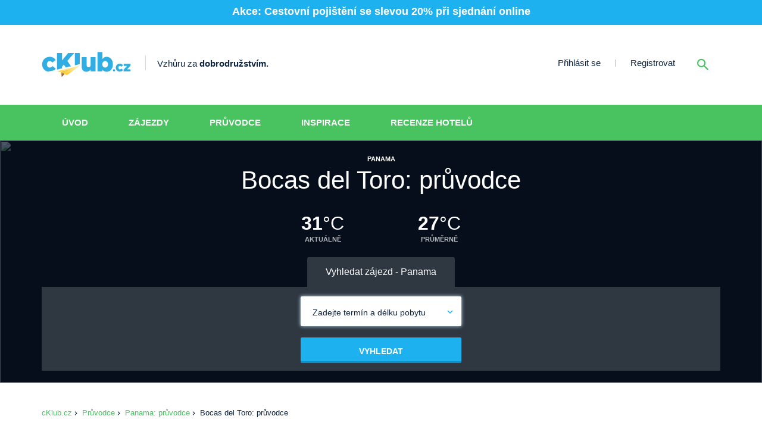

--- FILE ---
content_type: text/html; charset=UTF-8
request_url: https://www.cklub.cz/pruvodce/panama/bocas-del-toro
body_size: 18415
content:
<!DOCTYPE html>
<html lang="cs" class="no-js">
<head>
                    <style>
            .h2,h1{font-family:inherit;font-weight:500;line-height:1.1;color:inherit}.h2{font-size:30px}@-ms-viewport{width:device-width}h1{margin-top:0;margin-bottom:.5rem}@font-face{font-family:iconfont;src:url(../../fonts/iconfont.eot);src:url(../../fonts/iconfont.eot?#iefix) format('eot'),url(../../fonts/iconfont.woff2) format('woff2'),url(../../fonts/iconfont.woff) format('woff'),url(../../fonts/iconfont.ttf) format('truetype'),url(../../fonts/iconfont.svg#iconfont) format('svg');font-display:swap}.date_length_input__input:before,.header .menu .search button:before,.icon-mi-close:before,.icon-mi-info:before,.icon-mi-keyboard_arrow_down:before,.icon-recenze-bezpecnost:before,.icon-recenze-dostupnost:before,.icon-recenze-mena:before,.icon-recenze-ockovani:before,.icon-recenze-pocasi:before,.main_menu ul li ul li:after,.popup-pamatka .js_close:before,.radio_select__mobile:before,.responsive_menu .close_menu:before,.responsive_search .close_search:after,.responsive_search button:before,.responsive_search_link:before{font-family:iconfont;-webkit-font-smoothing:antialiased;-moz-osx-font-smoothing:grayscale;font-style:normal;font-variant:normal;font-weight:400;text-decoration:none;text-transform:none;line-height:1;display:inline-block}.h2,h1{margin-top:20px;margin-bottom:10px}@media screen and (max-width:768px){.header .menu{padding-top:0}.popups{-webkit-box-align:start;align-items:flex-start}.page_wrapper{margin-top:0}.responsive_search_link{display:inline-block}.header{padding:27px 0}.header .menu .search{float:left;margin-left:0;margin-right:11px;display:none}}.slides>li{margin:0;padding:0;list-style:none}.pruvodce_features .feature .full_link{position:absolute;top:0;left:0;width:100%;height:100%}.pruvodce_features .feature:nth-child(3n+3){margin-right:0}@media screen and (max-width:992px){.pruvodce_features .feature{width:47.5%}.pruvodce_features .feature:nth-child(3n+3){margin-right:5%}.pruvodce_features .feature:nth-child(2n+2){margin-right:0}.main_menu ul li a{padding:21px 16px}}@media screen and (max-width:768px){.top_text_block_left{text-align:center;-webkit-box-orient:vertical;-webkit-box-direction:normal;flex-direction:column}.top_text_block_left_title{width:100%!important}.header .menu{padding-top:0}.popups{-webkit-box-align:start;align-items:flex-start}.page_wrapper{margin-top:0}.responsive_search_link{display:inline-block}.header{padding:27px 0}.header .menu .search{float:left;margin-left:0;margin-right:11px;display:none}}.col-lg-4,.col-sm-12{position:relative;min-height:1px;padding-right:15px;padding-left:15px}.col-12,.col-lg-4,.col-sm-12{position:relative;width:100%;padding-right:15px;padding-left:15px}.pruvodce_tipy_left .col-lg-4{position:initial}.breadcrumb li:after,.date_length_input__input:before,.header .menu .search button:before,.icon-mi-close:before,.icon-mi-info:before,.icon-mi-keyboard_arrow_down:before,.icon-recenze-bezpecnost:before,.icon-recenze-dostupnost:before,.icon-recenze-mena:before,.icon-recenze-ockovani:before,.icon-recenze-pocasi:before,.main_menu ul li ul li:after,.popup-pamatka .js_close:before,.radio_select__mobile:before,.responsive_menu .close_menu:before,.responsive_search .close_search:after,.responsive_search button:before,.responsive_search_link:before{font-family:iconfont;-webkit-font-smoothing:antialiased;-moz-osx-font-smoothing:grayscale;font-style:normal;font-variant:normal;font-weight:400;text-decoration:none;text-transform:none;line-height:1;display:inline-block}html{font-family:sans-serif;-ms-text-size-adjust:100%;-webkit-text-size-adjust:100%}body{margin:0}a{background-color:transparent}h1{font-size:2em;margin:.67em 0}img{border:0}button,input{color:inherit;font:inherit;margin:0}button{overflow:visible}button{-webkit-appearance:button}button::-moz-focus-inner,input::-moz-focus-inner{border:0;padding:0}input{line-height:normal}*{box-sizing:border-box}:after,:before{box-sizing:border-box}html{font-size:10px}body{font-family:"Helvetica Neue",Helvetica,Arial,sans-serif;font-size:14px;line-height:1.42857143;color:#333;background-color:#fff}button,input{font-family:inherit;font-size:inherit;line-height:inherit}a{color:#337ab7;text-decoration:none}img{vertical-align:middle}.h2,h1,h2{font-family:inherit;font-weight:500;line-height:1.1;color:inherit}h1{font-size:36px}.h2,h2{font-size:30px}p{margin:0 0 10px}ul{margin-top:0;margin-bottom:10px}.container{padding-right:15px;padding-left:15px;margin-right:auto;margin-left:auto}@media (min-width:768px){.d-md-none{display:none!important}.d-md-inline-block{display:inline-block!important}.d-md-block{display:block!important}.container{width:750px}}@media (min-width:992px){.container{width:970px}}@media (min-width:1200px){.container{width:1170px}}.row{margin-right:-15px;margin-left:-15px}.col-sm-12{position:relative;min-height:1px;padding-right:15px;padding-left:15px}label{display:inline-block;max-width:100%;margin-bottom:5px;font-weight:700}input[type=radio]{margin:4px 0 0;line-height:normal}.breadcrumb{padding:8px 15px;margin-bottom:20px;list-style:none;background-color:#f5f5f5;border-radius:4px}.breadcrumb>li{display:inline-block}.breadcrumb>li+li:before{padding:0 5px;color:#ccc;content:"/\00a0"}.breadcrumb>.active{color:#777}.container:after,.container:before,.row:after,.row:before{display:table;content:" "}.container:after,.row:after{clear:both}*,::after,::before{box-sizing:border-box}html{font-family:sans-serif;line-height:1.15;-webkit-text-size-adjust:100%}body{margin:0;font-family:-apple-system,BlinkMacSystemFont,"Segoe UI",Roboto,"Helvetica Neue",Arial,"Noto Sans",sans-serif,"Apple Color Emoji","Segoe UI Emoji","Segoe UI Symbol","Noto Color Emoji";font-size:1rem;font-weight:400;line-height:1.5;color:#212529;text-align:left;background-color:#fff}h1,h2{margin-top:0;margin-bottom:.5rem}p{margin-top:0;margin-bottom:1rem}ul{margin-top:0;margin-bottom:1rem}ul ul{margin-bottom:0}strong{font-weight:bolder}a{color:#49c260;text-decoration:none;background-color:transparent}img{vertical-align:middle;border-style:none}label{display:inline-block;margin-bottom:.5rem}button{border-radius:0}button,input{margin:0;font-family:inherit;font-size:inherit;line-height:inherit}button,input{overflow:visible}button{text-transform:none}[type=submit],button{-webkit-appearance:button}[type=submit]::-moz-focus-inner,button::-moz-focus-inner{padding:0;border-style:none}input[type=radio]{box-sizing:border-box;padding:0}::-webkit-file-upload-button{font:inherit;-webkit-appearance:button}.d-none{display:none!important}.container{width:100%;padding-right:15px;padding-left:15px;margin-right:auto;margin-left:auto}@media (min-width:576px){.container{max-width:540px}}@media (min-width:768px){.col-sm-12{float:left}.col-sm-12{width:100%}.d-md-none{display:none!important}.d-md-inline-block{display:inline-block!important}.d-md-block{display:block!important}.d-md-flex{display:-webkit-box!important;display:flex!important}.container{max-width:750px}}@media (min-width:992px){.d-lg-none{display:none!important}.container{max-width:970px}}@media (min-width:1200px){.container{max-width:1170px}}.row{display:-webkit-box;display:flex;flex-wrap:wrap;margin-right:-15px;margin-left:-15px}.col-12,.col-sm-12{position:relative;width:100%;padding-right:15px;padding-left:15px}.col-12{-webkit-box-flex:0;flex:0 0 100%;max-width:100%}@media (min-width:576px){.col-sm-12{-webkit-box-flex:0;flex:0 0 100%;max-width:100%}}body{font-family:Helvetica,sans-serif;color:#0d2441;overflow-x:hidden;background-color:#fff}body,html{overflow-x:hidden}.clear{clear:both}.clear-30{clear:both;height:30px;width:100%}.container:after,.container:before,.row:after,.row:before{display:none}.breadcrumb li:after,.date_length_input__input:before,.header .menu .search button:before,.icon-mi-close:before,.icon-mi-info:before,.icon-mi-keyboard_arrow_down:before,.icon-mi-star:before,.icon-recenze-bezpecnost:before,.icon-recenze-dostupnost:before,.icon-recenze-mena:before,.icon-recenze-ockovani:before,.icon-recenze-pocasi:before,.main_menu ul li ul li:after,.popup-pamatka .js_close:before,.radio_select__mobile:before,.responsive_menu .close_menu:before,.responsive_search .close_search:after,.responsive_search button:before,.responsive_search_link:before{font-family:iconfont;-webkit-font-smoothing:antialiased;-moz-osx-font-smoothing:grayscale;font-style:normal;font-variant:normal;font-weight:400;text-decoration:none;text-transform:none;line-height:1;display:inline-block}.icon-mi-close{line-height:0;display:inline-block;vertical-align:middle}.icon-mi-close:before{content:"\E023"}.icon-mi-info{line-height:0;display:inline-block;vertical-align:middle}.icon-mi-info:before{content:"\E033"}.icon-mi-keyboard_arrow_down{line-height:0;display:inline-block;vertical-align:middle}.icon-mi-keyboard_arrow_down:before{content:"\E034"}.icon-mi-star{line-height:0;display:inline-block;vertical-align:middle}.icon-mi-star:before{content:"\E044"}.icon-recenze-bezpecnost{line-height:0;display:inline-block;vertical-align:middle}.icon-recenze-bezpecnost:before{content:"\E059"}.icon-recenze-dostupnost{line-height:0;display:inline-block;vertical-align:middle}.icon-recenze-dostupnost:before{content:"\E05A"}.icon-recenze-mena{line-height:0;display:inline-block;vertical-align:middle}.icon-recenze-mena:before{content:"\E05B"}.icon-recenze-ockovani{line-height:0;display:inline-block;vertical-align:middle}.icon-recenze-ockovani:before{content:"\E05C"}.icon-recenze-pocasi{line-height:0;display:inline-block;vertical-align:middle}.icon-recenze-pocasi:before{content:"\E05D"}body,html{font-family:Helvetica,sans-serif;font-size:14px;color:#0d2441}.h2,h1,h2{margin-top:20px;margin-bottom:10px}.h2{color:#0d2441;font-size:24px;font-weight:700;line-height:28px}h1{margin-top:20px;margin-bottom:10px;font-size:30px;font-weight:700;line-height:36px;margin-top:15px;margin-bottom:28px}h2{margin-top:20px;margin-bottom:10px;color:#0d2441;font-size:24px;font-weight:700;line-height:28px}img{max-width:100%;height:auto}strong{font-weight:700}.slides,.slides>li{margin:0;padding:0;list-style:none}.flexslider{margin:0;padding:0}.flexslider .slides>li{display:none;-webkit-backface-visibility:hidden}.flexslider .slides img{width:100%;max-width:100%;display:block}.flexslider .slides:after{content:"\0020";display:block;clear:both;visibility:hidden;line-height:0;height:0}.no-js .flexslider .slides>li:first-child{display:block}.flexslider{margin:0 0 60px;background:#fff;border:4px solid #fff;position:relative;zoom:1;border-radius:4px;-o-box-shadow:'' 0 1px 4px rgba(0,0,0,.2);box-shadow:'' 0 1px 4px rgba(0,0,0,.2)}.flexslider .slides{zoom:1}.flexslider .slides img{height:auto}.ajax_loader{position:fixed;width:100%;height:100%;background-color:rgba(255,255,255,.8);left:0;top:0;display:-webkit-box;display:flex;-webkit-box-pack:center;justify-content:center;-webkit-box-align:center;align-items:center;z-index:9999999;opacity:0;visibility:hidden}.sk-circle{margin:100px auto;width:40px;height:40px;position:relative}.sk-circle .sk-child{width:100%;height:100%;position:absolute;left:0;top:0}.sk-circle .sk-child:before{content:'';display:block;margin:0 auto;width:15%;height:15%;background-color:#49c260;border-radius:100%;-webkit-animation:1.2s ease-in-out infinite both sk-circleBounceDelay;animation:1.2s ease-in-out infinite both sk-circleBounceDelay}.sk-circle .sk-circle2{-webkit-transform:rotate(30deg);transform:rotate(30deg)}.sk-circle .sk-circle3{-webkit-transform:rotate(60deg);transform:rotate(60deg)}.sk-circle .sk-circle4{-webkit-transform:rotate(90deg);transform:rotate(90deg)}.sk-circle .sk-circle5{-webkit-transform:rotate(120deg);transform:rotate(120deg)}.sk-circle .sk-circle6{-webkit-transform:rotate(150deg);transform:rotate(150deg)}.sk-circle .sk-circle7{-webkit-transform:rotate(180deg);transform:rotate(180deg)}.sk-circle .sk-circle8{-webkit-transform:rotate(210deg);transform:rotate(210deg)}.sk-circle .sk-circle9{-webkit-transform:rotate(240deg);transform:rotate(240deg)}.sk-circle .sk-circle10{-webkit-transform:rotate(270deg);transform:rotate(270deg)}.sk-circle .sk-circle11{-webkit-transform:rotate(300deg);transform:rotate(300deg)}.sk-circle .sk-circle12{-webkit-transform:rotate(330deg);transform:rotate(330deg)}.sk-circle .sk-circle2:before{-webkit-animation-delay:-1.1s;animation-delay:-1.1s}.sk-circle .sk-circle3:before{-webkit-animation-delay:-1s;animation-delay:-1s}.sk-circle .sk-circle4:before{-webkit-animation-delay:-.9s;animation-delay:-.9s}.sk-circle .sk-circle5:before{-webkit-animation-delay:-.8s;animation-delay:-.8s}.sk-circle .sk-circle6:before{-webkit-animation-delay:-.7s;animation-delay:-.7s}.sk-circle .sk-circle7:before{-webkit-animation-delay:-.6s;animation-delay:-.6s}.sk-circle .sk-circle8:before{-webkit-animation-delay:-.5s;animation-delay:-.5s}.sk-circle .sk-circle9:before{-webkit-animation-delay:-.4s;animation-delay:-.4s}.sk-circle .sk-circle10:before{-webkit-animation-delay:-.3s;animation-delay:-.3s}.sk-circle .sk-circle11:before{-webkit-animation-delay:-.2s;animation-delay:-.2s}.sk-circle .sk-circle12:before{-webkit-animation-delay:-.1s;animation-delay:-.1s}@-webkit-keyframes sk-circleBounceDelay{0%,100%,80%{-webkit-transform:scale(0);transform:scale(0)}40%{-webkit-transform:scale(1);transform:scale(1)}}@keyframes sk-circleBounceDelay{0%,100%,80%{-webkit-transform:scale(0);transform:scale(0)}40%{-webkit-transform:scale(1);transform:scale(1)}}.breadcrumb{list-style-type:none;margin:0;padding:0;background-color:transparent}.breadcrumb li{display:inline-block;font-size:13px;line-height:15px;color:#0d2441}.breadcrumb li:after{content:"\E036"}.breadcrumb li:after{color:#0d2441!important;vertical-align:middle}.breadcrumb li a{display:inline-block;font-size:13px;line-height:15px;color:#49c260}.breadcrumb li.active{color:#0d2441}.breadcrumb li.active:after{display:none}.breadcrumb>li+li:before{display:none}.btn{display:inline-block;margin-bottom:0;font-weight:400;text-align:center;white-space:nowrap;vertical-align:middle;touch-action:manipulation;background-image:none;border:1px solid transparent;padding:6px 12px;font-size:14px;line-height:1.42857143;border-radius:4px}.btn{box-shadow:0 3px 0 0 #0f8fc5;background-color:#1eb1ef;color:#fff;font-size:14px;font-weight:700;text-align:center;padding:16px 30px;border-radius:2px;height:47px;text-transform:uppercase}.btn.green{background-color:#bde75f;color:#0d2441;box-shadow:0 3px 0 0 #49c260}.date_length_input__input{background-color:#fff;height:50px;border-radius:2px;outline:0;box-shadow:0 0 6px 0 #bde1f0;padding:17px 10px 16px 20px;position:relative;z-index:1;margin-bottom:19px}.date_length_input__input:before{content:"\E034"}.date_length_input__input:before{color:#1eb1ef;position:absolute;right:10px;font-size:18px}.date_length_input__dropdown{width:100%;height:100%;position:fixed;background-color:rgba(13,36,65,.5);display:-webkit-box;display:flex;-webkit-box-pack:center;justify-content:center;-webkit-box-align:start;align-items:flex-start;top:0;left:0;z-index:999;opacity:0;visibility:hidden;overflow-y:scroll;-webkit-overflow-scrolling:touch;overflow-x:hidden}@media screen and (min-height:576px){.date_length_input__dropdown{-webkit-box-align:center;align-items:center}}.date_length_input__dropdown__inner{background-color:#f7f7f7;text-align:center;padding:0;max-width:915px;width:100%;height:100%;position:relative;display:-webkit-box;display:flex;-webkit-box-orient:vertical;-webkit-box-direction:normal;flex-direction:column;flex-wrap:wrap;-webkit-box-pack:justify;justify-content:space-between}@media screen and (min-width:768px){.date_length_input__dropdown__inner{height:-webkit-fit-content;height:-moz-fit-content;height:fit-content;width:90%;padding:30px 15px 15px;-webkit-box-orient:horizontal;-webkit-box-direction:normal;flex-direction:row}}.date_length_input__dropdown__bottom{display:-webkit-box;display:flex;-webkit-box-pack:justify;justify-content:space-between;padding:15px;background-color:#f7f7f7}@media screen and (min-width:768px){.date_length_input__dropdown__bottom{width:100%;-webkit-box-ordinal-group:4;order:3;padding:0;margin-top:15px}}.date_length_input__dropdown__bottom .btn{min-width:120px!important}.date_length_input__dropdown__left{width:100%;text-align:left;padding:15px;padding-bottom:118px;padding-top:105px;height:calc(100vh - 30px - 118px)}.date_length_input__dropdown__left .h2{margin-top:0}@media screen and (min-width:768px){.date_length_input__dropdown__left{-webkit-box-ordinal-group:2;order:1;padding:0;width:75%;height:auto}.date_length_input__dropdown__left .h2{margin-bottom:20px}}.date_length_input__dropdown__right{width:100%;text-align:left;padding:15px;position:absolute;bottom:80px;left:0;z-index:2;background-color:#f7f7f7}.date_length_input__dropdown__right .h2{margin-top:0}@media screen and (min-width:768px){.date_length_input__dropdown__right{position:relative;bottom:auto;left:auto;-webkit-box-ordinal-group:3;order:2;padding:0;width:25%;border-left:1px solid #e3e1e1}.date_length_input__dropdown__right .h2{margin-bottom:20px}}.date_length_input__dropdown__right button{outline:0;padding:0;border:0;position:absolute;right:15px;top:10px;background:0 0;font-size:24px;display:none}label{margin-bottom:5px;font-weight:700;display:inline-block}input::-webkit-input-placeholder{color:#0d2441}input::-moz-placeholder{color:#0d2441}input:-ms-input-placeholder{color:#0d2441}input::-ms-input-placeholder{color:#0d2441}input[type=text]{height:50px;border-radius:2px;background-color:#fff;box-shadow:0 0 6px 0 #bde1f0;border:0;width:100%;outline:0;padding:17px 20px 16px;color:#0d2441;margin-bottom:19px}.responsive_search{position:fixed;bottom:0;right:0;left:0;top:0;margin:auto;height:40px;width:95%;z-index:99999;-webkit-transform:translateY(-500px);transform:translateY(-500px);visibility:hidden;opacity:0}.responsive_search input{margin-bottom:0;height:40px;font-size:14px;color:#0d2441;border:1px solid #49c260;box-shadow:none;border-radius:2px}.responsive_search button{position:absolute;right:0;bottom:-43px;height:40px;width:40px;background-color:#49c260;border-radius:2px;border:0;outline:0}.responsive_search button:before{content:"\E042"}.responsive_search button:before{color:#fff;font-size:28px;margin-top:8px}.responsive_search .close_search{font-size:15px;font-weight:700;line-height:18px;color:#fff;margin-bottom:21px;display:inline-block;float:right}.responsive_search .close_search:after{content:"\E023"}.responsive_search .close_search:after{color:#cfcfcf;font-size:22px;vertical-align:middle;margin-left:10px}.kiwi_form_acc{list-style-type:none;margin:0;padding:0;text-align:left}.kiwi_form_acc_switcher{text-align:center;margin-top:20px}.kiwi_form_acc li{display:inline-block}.kiwi_form_acc li a{display:inline-block;padding:14px 31px;font-size:16px;text-align:center;line-height:22px;color:#fff;text-decoration:none}@media screen and (max-width:480px){.kiwi_form_acc li a{padding:14px 10px}}.kiwi_form_acc li a i{vertical-align:bottom}.kiwi_form_acc li a.active{background-color:rgba(255,255,255,.17);border-radius:3px 3px 0 0}.kiwi_form_content{background-color:rgba(255,255,255,.17);padding:16px 40px;text-align:left}.kiwi_form_row{display:-webkit-box;display:flex;-webkit-box-pack:justify;justify-content:space-between;-webkit-box-align:end;align-items:flex-end}.kiwi_form_row_center{-webkit-box-pack:center!important;justify-content:center!important;-webkit-box-orient:vertical!important;-webkit-box-direction:normal!important;flex-direction:column!important;-webkit-box-align:center!important;align-items:center!important;width:100%!important;max-width:270px!important;margin:0 auto!important}.kiwi_form_row_center>.btn{width:100%}.kiwi_form_row_center .date_length_input{width:100%}.kiwi_form_row_center .date_length_input .radio_select__options label{color:#0d2441}.kiwi_form_row_center .date_length_input__input .placeholder{color:#0d2441}.kiwi_form .btn{height:40px;padding:12px 30px}.header{background-color:#fff;padding:45px 0}.header .logo img{width:150px}.header .slogan{margin-right:20px;height:25px;font-size:15px;padding:3px 0 0 19px;border-left:1px solid #d8d8d8;display:inline-block;color:#0d2441;margin-left:20px}.header .menu{float:right;padding-top:10px}.header .menu ul{list-style-type:none;margin:0;padding:0;float:left}.header .menu ul li{display:block;float:left;padding:0 25px;position:relative}.header .menu ul li:after{content:"";position:absolute;width:1px;height:12px;background-color:#b4bcc7;top:0;bottom:0;right:0;margin:auto}.header .menu ul li a{display:block;font-size:15px;color:#0d2441;line-height:18px}.header .menu ul li:last-child:after{display:none}.header .menu .search{float:right;margin-left:11px;margin-top:-17px;position:relative}.header .menu .search input{position:relative;opacity:0;width:0;margin-bottom:0}.header .menu .search button{height:27px;width:27px;color:#49c260;font-size:27px;line-height:27px;background-color:transparent;border:0;outline:0;padding:0;display:block;position:absolute;top:0;right:15px;bottom:0;margin:auto}.header .menu .search button:before{content:"\E042"}.header .menu .search button:before{color:#49c260;margin-top:3px}.responsive_menu_link{background:url(../../img/ico_hamburger.svg) 14px 50% no-repeat;background-color:#49c260;border-radius:2px;padding:12px 16px 11px 42px;text-transform:uppercase;color:#fff;font-size:14px;font-weight:700;line-height:17px;display:inline-block;vertical-align:middle}.responsive_menu{background-color:rgba(73,194,96,.98);position:fixed;left:0;top:0;height:100%;width:100%;z-index:99999;padding:60px 20px 20px;opacity:0;visibility:hidden;overflow:auto}.responsive_menu .close_menu{color:#fff;text-decoration:none;font-size:14px;font-weight:700;line-height:17px;text-transform:uppercase;padding:12px 16px 11px 42px;position:absolute;right:20px;top:27px}.responsive_menu .close_menu:before{content:"\E023"}.responsive_menu .close_menu:before{position:absolute;left:11px;font-size:20px;top:11px;color:rgba(255,255,255,.8)}.responsive_menu ul{list-style-type:none;margin:0;padding:0;width:100%}.responsive_menu ul.main li{padding:0;float:none;display:block;text-align:center}.responsive_menu ul.main li:after{display:none}.responsive_menu ul.main li a{display:block;color:#fff;font-size:15px;font-weight:700;line-height:56px;text-transform:uppercase;border-bottom:2px solid rgba(255,255,255,.19)}.responsive_menu ul.main i{display:none}.responsive_menu ul.main ul{opacity:0;visibility:hidden;display:none;background-color:#43b659;float:none}.responsive_menu ul.foot{text-align:center}.responsive_menu ul.foot li{display:inline-block;float:none}.responsive_menu ul.foot li a{color:#fff;font-size:15px;font-weight:700;line-height:56px}.responsive_menu ul.foot li:after{display:none}.responsive_search_link{display:none;height:27px;width:27px;color:#49c260;font-size:27px;line-height:27px;margin-right:20px;vertical-align:middle}.responsive_search_link:before{content:"\E042"}.responsive_search_link:before{margin-top:3px}.main_menu{height:60px;background-color:#49c260}.main_menu ul{list-style-type:none;margin:0;padding:0}.main_menu ul li{display:block;float:left;position:relative}.main_menu ul li a{display:block;position:relative;color:#fff;font-size:15px;font-weight:700;line-height:18px;text-transform:uppercase;padding:21px 34px}.main_menu ul li a:after{content:"";height:4px;width:100%;background-color:rgba(255,255,255,.43);display:block;position:absolute;left:0;bottom:0;opacity:0}.main_menu ul li.travel-insurance-index>a:after{display:none}.main_menu ul li ul{position:absolute;box-shadow:0 15px 10px 0 rgba(0,0,0,.2);background-color:#fff;border-radius:4px;z-index:99999;top:55px;padding:12px 19px;min-width:220px;opacity:0;visibility:hidden}.main_menu ul li ul li{float:none;border-bottom:1px solid #a0d0e5}.main_menu ul li ul li:last-child{border-bottom:0}.main_menu ul li ul li:after{content:"\E036"}.main_menu ul li ul li:after{color:#49c260;position:absolute;right:0;opacity:1;width:auto;height:auto;left:auto;top:13px;bottom:auto}.main_menu ul li ul li a{color:#0d2441;font-size:15px;letter-spacing:.5px;text-transform:initial;padding:12px 0;font-weight:400;position:relative}.page_wrapper{margin-top:39px}.page_wrapper.pruvodce_wrapper{margin-top:0}.popup_overlay{position:fixed;width:100%;height:100%;background-color:rgba(0,0,0,.7);z-index:9999;top:0;left:0;opacity:0;visibility:hidden}.popups{-webkit-box-align:start;align-items:flex-start;background-color:rgba(0,0,0,.7);height:100%;-webkit-box-pack:center;justify-content:center;left:0;overflow-y:auto;position:fixed;top:0;width:100%;z-index:9999;display:none;-webkit-box-align:center;align-items:center}.popups .popup{position:relative;z-index:9999;margin:48px auto 80px;overflow:hidden;opacity:0;visibility:hidden;display:none;height:initial}.popup-pamatka{width:90%;overflow:initial!important;max-width:540px;max-height:100%;background-color:#fff;box-shadow:0 10px 16px 0 rgba(227,227,227,.5);margin:auto!important;position:absolute!important;display:none!important}.popup-pamatka .js_close{width:39px;height:39px;background-color:rgba(0,0,0,.5);position:absolute;top:10px;right:11px;border-radius:3px;display:-webkit-box;display:flex;-webkit-box-align:center;align-items:center;-webkit-box-pack:center;justify-content:center;text-decoration:none}.popup-pamatka .js_close:before{content:"\E023"}.popup-pamatka .js_close:before{color:rgba(255,255,255,.8);font-size:22px;height:18px}.popup-pamatka .img{max-height:220px;width:100%;overflow:hidden;border-radius:3px 3px 0 0}.popup-pamatka .content{padding:18px 29px;background-color:#fff}.popup-pamatka .content .source{text-align:right;font-size:10px;margin-top:-10px}.popup-pamatka .content .title{color:#49c260;font-weight:700;line-height:17px;font-size:14px;margin-bottom:15px}.popup-pamatka .content .inner{min-height:61px}.popup-pamatka .content p{color:#62676c;font-size:14px;line-height:22px;margin-bottom:20px}.popup-pamatka .location{padding-top:18px;border-top:1px solid #9fb6c0;color:#0d2441;font-size:14px;line-height:17px}.popup-pamatka .address{float:left;width:50%}.popup-pamatka .gps{float:right;width:50%}.popup-pamatka .map{height:130px;width:100%}.radio_select__mobile{background-color:#fff;color:#0d2441;height:50px;border-radius:2px;outline:0;padding:17px 10px 16px 20px;position:relative;z-index:1}.radio_select__mobile:before{content:"\E034"}.radio_select__mobile:before{color:#1eb1ef;position:absolute;right:10px;font-size:18px}.radio_select__options{display:none;-webkit-box-orient:vertical;-webkit-box-direction:normal;flex-direction:column;background-color:#fff;padding:10px}@media screen and (min-width:768px){.radio_select__mobile{display:none}.radio_select__options{display:-webkit-box;display:flex;min-height:340px}}.radio_select__options label{display:-webkit-box;display:flex;-webkit-box-align:center;align-items:center;margin-bottom:10px}.radio_select__options label input{margin-right:5px}.pruvodce_header{z-index:9999;min-height:390px;width:100%;background:#000;background-size:cover;background-position:50%;position:relative;text-align:center;display:-webkit-box;display:flex;-webkit-box-align:center;align-items:center;-webkit-box-pack:center;justify-content:center}.pruvodce_header>picture>img{width:100%;height:100%;-o-object-fit:cover;object-fit:cover;position:absolute;left:0;top:0}@media screen and (max-width:575px){.pruvodce_header>picture{display:none!important}.pruvodce_header{background:#000!important}}@media screen and (min-width:576px){.pruvodce_header{background-size:cover}}.pruvodce_header:after{content:"";background-color:rgba(8,21,38,.7);width:100%;height:100%;position:absolute;left:0;top:0}.pruvodce_header .inner_content{z-index:2;position:relative;color:#fff;padding:20px 0}.pruvodce_header h1{line-height:52px;font-weight:400;font-size:42px;margin-top:0;margin-bottom:27px}.pruvodce_header .continent{font-size:11px;font-weight:700;text-transform:uppercase}.pruvodce_header .pruvodce_pocasi .temperature{display:inline-block;margin:0 60px}.pruvodce_header .pruvodce_pocasi .temperature .num{font-size:32px;line-height:38px}.pruvodce_header .pruvodce_pocasi .temperature .num span{font-weight:700}.pruvodce_header .pruvodce_pocasi .temperature .text{font-size:11px;font-weight:700;color:#fff;opacity:.7;text-transform:uppercase}.pruvodce_box{box-shadow:0 10px 16px 0 rgba(227,227,227,.5);border-radius:3px 3px 4px 4px;margin-bottom:30px;background-color:#fff;position:relative}.pruvodce_places .pruvodce_box{margin-bottom:0}.pruvodce_box .link{position:absolute;width:100%;height:100%;top:0;left:0;z-index:2}.pruvodce_box .img{height:219px;border-radius:3px 3px 0 0;position:relative}.pruvodce_box .img img{width:100%;height:100%;-o-object-fit:cover;object-fit:cover}html.no-js .pruvodce_box>.img{display:none!important}.pruvodce_box .img .rating{width:64px;height:64px;border-radius:50%;background-color:#49c260;box-shadow:0 0 8px 0 rgba(0,0,0,.15);color:#fff;font-size:22px;font-weight:700;line-height:27px;text-align:center;padding-top:14px;position:absolute;bottom:-18px;right:20px}.pruvodce_box .img .rating span{display:block;font-size:9px;font-weight:700;line-height:10px;text-transform:uppercase}.pruvodce_box .content{text-align:center;padding:18px 10px 22px;border:1px solid transparent;border-top:0;border-bottom-left-radius:3px;border-bottom-right-radius:3px}.pruvodce_box .content .country{color:#49c260;font-size:14px;font-weight:700}.pruvodce_box .content a{margin-top:7px;font-size:14px;line-height:17px;color:#0d2441;text-decoration:underline;display:inline-block}.pruvodce_header_detail{margin-bottom:40px}.flag{width:48px;min-height:32px;display:block;margin:auto}.flag img{max-width:100%;height:auto;border:1px solid #cacaca}.top_text_block{text-align:center}.top_text_block p{line-height:25px;font-size:15px;color:#62676c}.top_text_block strong{font-weight:700}.pruvodce_features{background-color:#cfecf8;padding:30px 37px 0;margin-top:50px;margin-bottom:30px;display:-webkit-box;display:flex;flex-wrap:wrap}.pruvodce_features .feature{display:block;float:left;width:30%;margin-bottom:35px;margin-right:5%;min-height:75px;padding:10px;position:relative}.pruvodce_features .feature .icon{width:66px;height:66px;border:3px solid #1eb1ef;border-radius:50%;text-align:center;display:-webkit-box;display:flex;-webkit-box-pack:center;justify-content:center;-webkit-box-align:center;align-items:center;float:left;margin-right:21px;padding:0}.pruvodce_features .feature .icon i{font-size:24px;color:#0d2441}.pruvodce_features .feature .icon i.icon-recenze-mena{font-size:16px;margin-top:2px}.pruvodce_features .feature .content .title{color:#0d2441;line-height:17px;font-size:14px;margin-bottom:6px;margin-top:6px}.pruvodce_features .feature .content .title a{text-decoration:underline;color:#0d2441}.pruvodce_features .feature .content .temperatures .temperature{display:inline-block;max-width:calc(100% - 90px)}.pruvodce_features .feature .content .temperatures .temperature:nth-child(2){margin-left:18px}.pruvodce_features .feature .content .temperatures .temperature .num{color:#1eb1ef;font-size:20px;line-height:24px}.pruvodce_features .feature .content .temperatures .temperature .num span{font-weight:700}.pruvodce_features .feature .content .temperatures .temperature .text{color:#546f92;font-size:10px;line-height:12px}.pruvodce_features.pruvodce_features_slider .feature{width:100%;text-align:center;margin-right:0;margin-left:0}.pruvodce_features.pruvodce_features_slider .feature .icon{float:none;margin:0 auto 20px;display:-webkit-box;display:flex}.pruvodce_features_slider{overflow:hidden;padding-bottom:30px;display:block}.pruvodce_features.pruvodce_features_slider .feature .content .temperatures .temperature:first-child{margin-right:0}.pruvodce_features .feature .content .temperatures .temperature .num a{color:#1eb1ef;font-weight:700;font-size:14px;line-height:17px;text-decoration:underline}.pruvodce_features .feature .content .temperatures .temperature .num .empty_link{font-size:16px;line-height:20px;display:block}.pruvodce_features .feature .content .temperatures .temperature .num .empty_link a{font-size:16px;line-height:20px}.top_text_block_left{text-align:left;display:-webkit-box;display:flex;-webkit-box-pack:justify;justify-content:space-between}.top_text_block_left_title{text-align:center;width:30%;padding:0 2%}.top_text_block_left_content{width:70%;padding:0 2%}.pruvodce_sub_menu{margin-bottom:40px;margin-top:-40px;background-color:#cfecf8;border-radius:0 0 3px 3px}.pruvodce_sub_menu ul{list-style-type:none;padding:0;margin:0;display:-webkit-box;display:flex;-webkit-box-pack:start;justify-content:flex-start}.pruvodce_sub_menu ul li{scroll-snap-align:start}.pruvodce_sub_menu ul li a{display:inline-block;padding:20px 30px;color:#0d2441;text-decoration:none}@media screen and (max-width:767px){.pruvodce_sub_menu ul{overflow-x:scroll;-ms-scroll-snap-type:x mandatory;scroll-snap-type:x mandatory}.pruvodce_sub_menu ul li a{padding:10px 15px;text-align:center;min-width:90px}}.pruvodce_sub_menu.in_detail{display:none}.pruvodce_detail_rating{border:1px solid #a0d0e5;padding:9px;text-align:center;display:inline-block;width:100%;max-width:280px;margin-top:20px;margin-bottom:20px}.pruvodce_detail_rating .rating_stars i{font-size:16px;color:#facd54}.pruvodce_detail_rating>div{font-size:15px;line-height:18px;margin-bottom:2px}.pruvodce_detail_rating>div>span{color:#49c260;font-weight:700}@media screen and (max-width:1200px){.kiwi_form_row{-webkit-box-orient:vertical;-webkit-box-direction:normal;flex-direction:column;-webkit-box-pack:center;justify-content:center}.kiwi_form_row .kiwi_form_row{-webkit-box-orient:horizontal;-webkit-box-direction:normal;flex-direction:row;-webkit-box-pack:justify;justify-content:space-between;width:100%;margin-bottom:20px}.kiwi_form_content{text-align:center}}@media screen and (max-width:992px){.pruvodce_features .feature{width:47.5%}.main_menu ul li a{padding:21px 16px}}@media screen and (max-width:768px){.top_text_block_left{text-align:center;-webkit-box-orient:vertical;-webkit-box-direction:normal;flex-direction:column}.top_text_block_left_title{width:100%!important}.top_text_block_left_content{width:100%!important}.header .menu{padding-top:0}.popups{-webkit-box-align:start;align-items:flex-start}.page_wrapper{margin-top:0}.responsive_search_link{display:inline-block}.header{padding:27px 0}.header .menu .search{float:left;margin-left:0;margin-right:11px;display:none}}@media screen and (max-width:640px){.kiwi_form_row .kiwi_form_row{-webkit-box-orient:vertical;-webkit-box-direction:normal;flex-direction:column;-webkit-box-align:center;align-items:center}.kiwi_form_content{padding:16px;min-height:141px}.pruvodce_header .pruvodce_pocasi{display:-webkit-box;display:flex;justify-content:space-around}.pruvodce_header .pruvodce_pocasi .temperature{margin:0}}@media screen and (max-width:510px){.popup-pamatka .address,.popup-pamatka .gps{float:none}.popup-pamatka .address{margin-bottom:10px}.page_wrapper{overflow:hidden}}@media screen and (max-width:420px){.responsive_search_link{margin-right:12px}.responsive_menu_link{padding-left:38px}.header .logo img{width:95px;margin-top:10px}}@media screen and (max-width:360px){.pruvodce_header h1{font-size:32px;line-height:1.2}}        </style>
            <script>
        document.documentElement.classList.remove("no-js");
    </script>
            <noscript>
            <link rel="stylesheet" href="/deploy/all.css">
        </noscript>
                    <!-- Google Tag Manager -->
        <script>(function(w,d,s,l,i){w[l]=w[l]||[];w[l].push({'gtm.start':
                    new Date().getTime(),event:'gtm.js'});var f=d.getElementsByTagName(s)[0],
                j=d.createElement(s),dl=l!='dataLayer'?'&l='+l:'';j.async=true;j.src=
                'https://www.googletagmanager.com/gtm.js?id='+i+dl;f.parentNode.insertBefore(j,f);
            })(window,document,'script','dataLayer','GTM-NZDPWSL7');</script>
        <!-- End Google Tag Manager -->
        <script>
            window.dataLayer = window.dataLayer || [];
            function gtag(){dataLayer.push(arguments);}
        </script>
        <link rel="preload" as="font" href="/fonts/iconfont.woff2" type="font/woff2" crossorigin="anonymous">
    <link rel="dns-prefetch" href="//pagead2.googlesyndication.com">
    <link rel="dns-prefetch" href="//www.googletagmanager.com">
    <link rel="dns-prefetch" href="//www.googletagservices.com">
    <link rel="dns-prefetch" href="//www.google-analytics.com">
    <link rel="dns-prefetch" href="//tpc.googlesyndication.com">
    <link rel="dns-prefetch" href="//googleads.g.doubleclick.net">
    <meta charset="UTF-8">
    <meta http-equiv="X-UA-Compatible" content="IE=edge">
    <meta name="viewport" content="width=device-width, initial-scale=1">
    <meta charset="utf-8">
    <meta name="title" content="Bocas del Toro - průvodce, památky, zajímavá místa | cKlub.cz">
    <meta name="description" content="Hledáte průvodce pro Bocas del Toro ✓ Bocas del Toro je provincií Panamy ✓ Jedná se zároveň o souostroví ✓ Stejnojmenné město Bocas del Toro je město barev, lákavých vůní a nevšedních zážitků">
    <meta name="keywords" content="Bocas del Toro, Bocas del Toro počasí, Bocas del Toro průvodce, Bocas del Toro mapa, Bocas del Toro zajímavosti, Bocas del Toro co navštívit, Bocas del Toro co vidět">
    <link rel="canonical" href="https://www.cklub.cz/pruvodce/panama/bocas-del-toro">
            
<meta name="robots" content="index, follow">

<meta property="fb:app_id" content="2285867261696924" />
<meta property="og:url" content="https://www.cklub.cz/pruvodce/panama/bocas-del-toro" />
<meta property="og:type" content="website" />
<meta property="og:title" content="Bocas del Toro - průvodce, památky, zajímavá místa" />
<meta property="og:description" content="Hledáte průvodce pro Bocas del Toro ✓ Bocas del Toro je provincií Panamy ✓ Jedná se zároveň o souostroví ✓ Stejnojmenné město Bocas del Toro je město barev, lákavých vůní a nevšedních zážitků" />
<meta property="og:image" content="https://www.cklub.cz/og/pruvodce-destinace/376?v=1769095191" />
<meta property="og:image:width" content="1200" /> 
<meta property="og:image:height" content="650" />



<script type="application/ld+json">{
    "@context": {
        "@vocab": "http://schema.org/"
    },
    "@type": "WebSite",
    "name": "cKlub.cz",
    "potentialAction": {
        "@type": "SearchAction",
        "query-input": "required name=search_term",
        "target": "https://www.cklub.cz/vyhledavani?search={search_term}"
    },
    "sameAs": "https://www.facebook.com/cklub.cz",
    "url": "https://www.cklub.cz"
}</script><script type="application/ld+json">{
    "@context": {
        "@vocab": "http://schema.org/"
    },
    "@type": "BreadcrumbList",
    "itemListElement": [
        {
            "@type": "ListItem",
            "item": {
                "@id": "https://www.cklub.cz/pruvodce",
                "name": "Průvodce"
            },
            "position": 1
        },
        {
            "@type": "ListItem",
            "item": {
                "@id": "https://www.cklub.cz/pruvodce/panama",
                "name": "Panama: průvodce"
            },
            "position": 2
        },
        {
            "@type": "ListItem",
            "item": {
                "name": "Bocas del Toro: průvodce"
            },
            "position": 3
        }
    ]
}</script><script type="application/ld+json">{
    "@context": {
        "@vocab": "http://schema.org/"
    },
    "@type": "Article",
    "articleBody": "<p dir=\"ltr\"><strong>Bocas del Toro</strong> <strong>je provinci&iacute; Panamy</strong> a z&aacute;roveň n&aacute;zev pro <strong>souostrov&iacute; </strong>v t&eacute;to provincii, kter&eacute; je jedn&iacute;m z hlavn&iacute;ch panamsk&yacute;ch turistick&yacute;ch l&aacute;kadel. A aby těch opakuj&iacute;c&iacute;ch se n&aacute;zvů nebylo m&aacute;lo, Bocas del Toro se tak&eacute; naz&yacute;v&aacute; centr&aacute;ln&iacute; město provincie (i když najdete tak&eacute; pojmenov&aacute;n&iacute; Bocas Town). Lid&eacute; z cel&eacute;ho světa se do Bocas del Toro sj&iacute;žděj&iacute;&nbsp;za <strong>nedotčenou, kr&aacute;snou př&iacute;rodou na ostrovech </strong>a tak&eacute; aby poznali pravou kulturu m&iacute;stn&iacute;ho původn&iacute;ho obyvatelstva. Tradice, jako např&iacute;klad vy&scaron;&iacute;v&aacute;n&iacute; žen z kmene Kuna na ostrově San Blas, jsou zde udržov&aacute;ny ve sv&eacute; starod&aacute;vn&eacute; podobě dodnes.</p>\r\n\r\n<p dir=\"ltr\">Na rozd&iacute;l od jin&yacute;ch m&iacute;st obl&iacute;ben&yacute;ch turisty ve středn&iacute; Americe, zde davy nečekejte. Panamsk&aacute; vl&aacute;da v&iacute;, jak&yacute; poklad se na Bocas del Toro nach&aacute;z&iacute;, a proto je zde turistika kontrolovan&aacute;. Umožňuje to existenci a rozmach panensk&eacute;ho pralesa vedle průzračn&eacute;ho moře ve kter&eacute;m se to hemž&iacute; životem. I když turistick&aacute; infrastruktura je zde omezen&aacute;, velkou v&yacute;hodou pro cestovatele představuje, že vět&scaron;ina obyvatel se v Bocas del Toro plynule domluv&iacute; anglicky.</p>\r\n\n<p dir=\"ltr\">Zač&aacute;tek va&scaron;&iacute; cesty bude nejsp&iacute;&scaron;e v <strong>Bocas Town</strong> a kromě odrazov&eacute;ho můstku pro průzkum oblasti se vyplat&iacute; zde na chvilku zastavit. Bocas Town je <strong>město barev,</strong> <strong>l&aacute;kav&yacute;ch vůn&iacute; a nev&scaron;edn&iacute;ch z&aacute;žitků</strong>. Pokud touž&iacute;te v Bocas del Toro po nočn&iacute;m životě, najdete jeho centrum pr&aacute;vě v Bocas Town. Město ož&iacute;v&aacute; předev&scaron;&iacute;m o v&iacute;kendech, kdy se do oblasti sj&iacute;žděj&iacute; rekreovat lid&eacute; z cel&eacute; Panamy, ale po cel&yacute; rok zde najdete <strong>velk&eacute; množstv&iacute; barů, restaurac&iacute; s karibsk&yacute;mi specialitami a moderně vybaven&yacute;ch hotelů.</strong></p>\r\n\r\n<p dir=\"ltr\"><strong>Bocas Town lež&iacute; na ostrově Isla Col&oacute;n, </strong>kde najdete tak&eacute; to hlavn&iacute;, po čem se n&aacute;v&scaron;těvn&iacute;ci Bocas Del Toro p&iacute;d&iacute; &ndash; <strong>n&aacute;dhern&eacute; pl&aacute;že s b&iacute;l&yacute;m p&iacute;skem a kři&scaron;ť&aacute;lově čistou vodou. </strong>Mezi nejzn&aacute;měj&scaron;&iacute; pl&aacute;že v cel&eacute; oblasti patř&iacute; <strong>Playa Estrella neboli &bdquo;pl&aacute;ž mořsk&yacute;ch hvězdic&rdquo;</strong>. Pod vodou Playa Estrella se skutečně nach&aacute;z&iacute; dno pokryt&eacute; hvězdicemi a stoj&iacute; za to si zde nejenom zaplavat, ale tak&eacute; půjčit si &scaron;norchl a vrhnout se do <strong>pot&aacute;pěn&iacute;</strong>. Pokud se chcete vyhnout vět&scaron;&iacute;m davům na Playa Estrella, zamiřte na bl&iacute;zkou, ale m&eacute;ně zn&aacute;mou <strong>pl&aacute;ž Boca del Drago</strong>, kter&eacute; se nach&aacute;z&iacute; jenom kousek od hvězdicov&eacute;ho r&aacute;je. Pot&aacute;pěn&iacute; je radost v okol&iacute; v&scaron;ech ostrovů, stejně jako proch&aacute;zky po pl&aacute;ž&iacute;ch poset&yacute;ch palmami.</p>\r\n\r\n<p dir=\"ltr\">Co by kamenem dohodil od hlavn&iacute;ho ostrova Isla Col&oacute;n, se nach&aacute;z&iacute; dal&scaron;&iacute; v&yacute;znamn&yacute; ostrov,<strong> Isla Bastimentos. </strong>Ten je domovem komunity původn&iacute;ch americk&yacute;ch obyvatel a můžete zde poznat jak jejich kulturu, tak od nich z&iacute;skat jedinečn&eacute; suven&yacute;ry. <strong>Isla Bastimentos je z&aacute;roveň n&aacute;rodn&iacute;m podmořsk&yacute;m parkem</strong> a stoj&iacute; za to <strong>prozkoumat jeho okol&iacute; se &scaron;norchlem </strong>i vydat se do <strong>pralesa</strong> ve vnitrozem&iacute;. Mimo jin&eacute; zde můžete ve voln&eacute; př&iacute;rodě potkat <strong>lenochody</strong>.</p>\r\n\r\n<p dir=\"ltr\">Lid&eacute; touž&iacute;c&iacute; po dobrodružstv&iacute; a sportovn&iacute;m vyžit&iacute; si mohou <strong>najmout kajak </strong>a plavit se mezi ostrovy a ostrůvky po vlastn&iacute; ose. Pokud d&aacute;v&aacute;te přednost organizovaněj&scaron;&iacute;mu průzkumu, najměte si <strong>průvodce </strong>a objevujte kr&aacute;sy Bocas del Toro, kter&eacute;&nbsp;by v&aacute;m jinak mohly uniknout. Patř&iacute; mezi ně např&iacute;klad <strong>ptač&iacute; ostrov</strong>, kde můžete neru&scaron;eně pozorovat velk&aacute; hejna nejrůzněj&scaron;&iacute;ch kr&aacute;sně zbarven&yacute;ch opeřenců. Za n&aacute;v&scaron;těvu rozhodně stoj&iacute; i<strong> Cayos Zapatilla</strong>, tropick&yacute; ostrov, na kter&eacute;m nenajdete ž&aacute;dn&eacute; lidsk&eacute; os&iacute;dlen&iacute;. Proch&aacute;zen&iacute; se po Cayos Zapatilla a dal&scaron;&iacute;ch m&iacute;stech na Bocas del Toro nedotčen&yacute;ch civilizac&iacute;, je jako vstoupit do zcela jin&eacute;ho světa. <strong>Bocas del Toro tedy představuje předev&scaron;&iacute;m m&iacute;sto pro relaxaci a načerp&aacute;n&iacute; energie, </strong>kter&eacute; se n&aacute;m nedost&aacute;v&aacute; v dne&scaron;n&iacute; uspěchan&eacute; době.</p>\r\n\r\n<h2 dir=\"ltr\">Specifika m&iacute;stn&iacute; kuchyně</h2>\r\n\r\n<p dir=\"ltr\">Panamsk&aacute; kuchyně je velmi rozmanit&aacute;. Nen&iacute; se čemu divit, potk&aacute;vaj&iacute; se zde vlivy dvou kontinentů a dlouh&eacute; historie m&iacute;sen&iacute; kultur. Na tal&iacute;ři v&aacute;s tak ček&aacute; směsice chut&iacute; z Afriky, &Scaron;panělska a okoln&iacute;ch karibsk&yacute;ch oblast&iacute;. Na rozd&iacute;l od bl&iacute;zk&eacute;ho Mexika se ale nemus&iacute;te b&aacute;t, že by v&aacute;s j&iacute;dlo svoj&iacute; p&aacute;livost&iacute; připravilo o chuťov&eacute; buňky. S p&aacute;liv&yacute;m kořen&iacute;m se zde obecně &scaron;etř&iacute;. Mezi často použ&iacute;van&eacute; ingredience patř&iacute; p&scaron;eničn&aacute; mouka, r&yacute;že a zejm&eacute;na kukuřice. Tu zde nejčastěji potk&aacute;te v podobě <strong>chutn&eacute; varianty na tortillu</strong>, kter&aacute; b&yacute;v&aacute; pod&aacute;v&aacute;na jako př&iacute;loha.</p>\r\n\r\n<p dir=\"ltr\">V panamsk&eacute; kuchyni se ale použ&iacute;vaj&iacute; i ingredience, kter&eacute; skoro nikde jinde nenajdete. M&iacute;sto opečen&yacute;ch či smažen&yacute;ch brambor si vět&scaron;inou pochutn&aacute;te na <strong>plant&yacute;nech</strong>, velk&yacute;ch ban&aacute;nech, kter&eacute; jsou speci&aacute;lně určeny na vařen&iacute;. Hodně se zde použ&iacute;v&aacute; i <strong>exotick&aacute; rostlina juka</strong>, kterou u n&aacute;s potk&aacute;te sp&iacute;&scaron;e jako pokojovou okrasu. Co se masa t&yacute;če, m&aacute;te vět&scaron;inou na v&yacute;běr z klasick&yacute;ch kombinac&iacute; <strong>kuřec&iacute;ho, vepřov&eacute;ho či hověz&iacute;ho</strong>. D&iacute;ky bl&iacute;zkosti oce&aacute;nu se ale můžete tě&scaron;it i na velk&yacute; v&yacute;běr <strong>darů moře</strong>. Z obl&iacute;ben&yacute;ch j&iacute;del vyzkou&scaron;ejte např&iacute;klad <strong>Ropa Vieja</strong> neboli pomalu vařen&eacute; hověz&iacute; sm&iacute;chan&eacute; s pepřem, oreganem a ř&iacute;msk&yacute;m km&iacute;nem.</p>\r\n\r\n<h2 dir=\"ltr\">Počas&iacute;</h2>\r\n\r\n<p dir=\"ltr\">Souostrov&iacute; Bocas del Toro stejně jako cel&aacute; Panama se nach&aacute;z&iacute; v tropick&eacute; oblasti, takže zimn&iacute; kab&aacute;t na cestu br&aacute;t nemus&iacute;te. Stač&iacute; se pouze rozhodnout mezi t&iacute;m, jestli nav&scaron;t&iacute;v&iacute;te Bocas Del Toro v obdob&iacute; sucha či de&scaron;ťů. Such&eacute; obdob&iacute; je krat&scaron;&iacute; a trv&aacute; od prosince do března. <strong>Doporučujeme vyjet pr&aacute;vě v obdob&iacute; sucha</strong>, protože kombinace vlhkosti po de&scaron;ti s tropick&yacute;m horkem může b&yacute;t hodně nepř&iacute;jemn&aacute;.</p>\r\n\r\n<h2 dir=\"ltr\">Bezpečnost</h2>\r\n\r\n<p dir=\"ltr\"><strong>Bocas del Toro patř&iacute; k velmi bezpečn&yacute;m oblastem Panamy</strong>, kde se v&aacute;s (bohužel velmi re&aacute;ln&aacute;) v&aacute;lka mezi drogov&yacute;mi kartely nijak nedotkne. Na rozd&iacute;l od velk&yacute;ch měst zde nen&iacute; probl&eacute;m proch&aacute;zet se po pl&aacute;ž&iacute;ch i Bocas Town po setměn&iacute;, ale pro jistotu je lep&scaron;&iacute; se i tak pohybovat ve skupink&aacute;ch. Ani tomuto n&aacute;dhern&eacute;mu souostrov&iacute; se nevyh&yacute;baj&iacute; <strong>kaps&aacute;ři</strong>, takže si d&aacute;vejte dobr&yacute; pozor na peněženky v&nbsp;kaps&aacute;ch a zbytečně nikde neodkl&aacute;dejte svoje zavazadla bez dozoru.</p>\r\n\r\n<h2 dir=\"ltr\">Měna</h2>\r\n\r\n<p dir=\"ltr\">V Panamě se ofici&aacute;lně plat&iacute; měnou zvan&aacute; <strong>balboa</strong>, ve skutečnosti si ale zcela vystač&iacute;te s americk&yacute;mi dolary. Kurz balboa je na americkou měnu ostatně pevně nav&aacute;z&aacute;n. Raději, než měnit pen&iacute;ze v Panamě, si tedy sežeňte dolary je&scaron;tě před odletem za v&yacute;hodn&yacute; kurz u n&aacute;s. <strong>Nepodceňujte množstv&iacute; hotovosti</strong>, protože platba kartou nen&iacute; tak čast&aacute;. <strong>Ceny se zde pohybuj&iacute; na přibližně stejn&eacute; &uacute;rovni jako v Česku</strong>. Za l&aacute;hev vody zaplat&iacute;te cca 1 dolar a j&iacute;dlo v běžn&eacute; restauraci vyjde asi na 10 &ndash; 15 dolarů, 20 pokud se zastav&iacute;te v restauraci středn&iacute; tř&iacute;dy.</p>\r\n\r\n<h2 dir=\"ltr\">Doprava</h2>\r\n\r\n<p dir=\"ltr\">Dostat se do Bocas del Toro zabere trochu pl&aacute;nov&aacute;n&iacute;, ale na&scaron;těst&iacute; existuje dostatek možnost&iacute;, jak ke k&yacute;žen&eacute;mu c&iacute;li dospět.<strong> M&iacute;stn&iacute; leti&scaron;tě v Bocas Town</strong> nen&iacute; zrovna největ&scaron;&iacute;, ale d&aacute; se sem letecky dopravit několikr&aacute;t za den buď <strong>z hlavn&iacute;ho města Panam&aacute; ze San Jose v Kostarice</strong>. <strong>Z Panam&aacute; se dostanete velmi snadno do Bocas del Toro i pomoc&iacute; autobusu. Nastupte ve stanici Albrook</strong> (největ&scaron;&iacute; autobusov&yacute; termin&aacute;l). Cesta je to v&scaron;ak poměrně kru&scaron;n&aacute; a dlouh&aacute;, trvaj&iacute;c&iacute; přibližně <strong>11-12 hodin</strong>. Můžete zvolit cestu přes den nebo přes noc, ov&scaron;em ve druh&eacute;m př&iacute;padě doporučujeme si vz&iacute;t nějak&eacute; tepl&eacute; oblečen&iacute;, protože v autobuse b&yacute;v&aacute; chladno.<strong> Autobus v&aacute;s doveze do Almirant, kde pak nastoup&iacute;te na loď.</strong> N&aacute;sledně v&aacute;s ček&aacute; už jenom kr&aacute;tk&aacute;, asi 25minutov&aacute; plavba do Bocas Town.</p>\r\n\r\n<ul dir=\"ltr\">\r\n\t<li>Mezi jednotliv&yacute;mi ostrovy v&aacute;s převeze <strong>tzv. vodn&iacute; taxi,</strong> mal&eacute; loďky, do kter&yacute;ch se vejde p&aacute;r cestovatelů. Pokud stoj&iacute;te na pobřež&iacute;, můžete je m&aacute;v&aacute;n&iacute;m zavolat ke břehu podobně jako obyčejn&yacute; tax&iacute;k. Ceny se pohybuj&iacute; mezi 2-7 dolary za cestu, z&aacute;lež&iacute; na jej&iacute; d&eacute;lce.</li>\r\n\t<li>Cesty tax&iacute;kem po ostrově jsou velmi dobrou a levnou variantou, jak ulevit unaven&yacute;m noh&aacute;m. Vět&scaron;inou v&aacute;s j&iacute;zda mezi jednotliv&yacute;mi body nevyjde na v&iacute;c než 3 dolary, sp&iacute;&scaron;e v&scaron;ak o dost m&eacute;ně.</li>\r\n\t<li>Pohyb i po největ&scaron;&iacute;m ostrově Isla Col&oacute;n v&aacute;m mnoho času nezabere a velmi dobře se můžete přesouvat v&scaron;ude po vlastn&iacute;ch. Kdyby v&aacute;s v&scaron;ak tropick&eacute; slunce př&iacute;li&scaron; unavovalo, můžete si<strong> pronajmout kolo</strong>.</li>\r\n\t<li>Nedivte se, když kolem v&aacute;s někdo prosvi&scaron;t&iacute; na <strong>skateboardu</strong>. Jedn&aacute; se zde o překvapivě obl&iacute;ben&yacute; dopravn&iacute; prostředek a můžete si jej tak&eacute; vypůjčit pro vlastn&iacute; &uacute;čely.</li>\r\n</ul>\r\n",
    "author": {
        "@type": "Organization",
        "logo": "https://www.cklub.cz/img/logo.svg",
        "name": "cKlub.cz",
        "url": "https://www.cklub.cz/"
    },
    "datePublished": "2022-07-27",
    "headline": "Bocas del Toro: průvodce",
    "image": "https://www.cklub.cz/assets/images/7c/7cb3e2_panama-gfae596d70-1920.jpg",
    "name": "Bocas del Toro: průvodce",
    "publisher": {
        "@type": "Organization",
        "logo": "https://www.cklub.cz/img/logo.svg",
        "name": "cKlub.cz",
        "url": "https://www.cklub.cz/"
    }
}</script>        <title>Bocas del Toro - průvodce, památky, zajímavá místa | cKlub.cz</title>
    <link rel="apple-touch-icon" sizes="57x57" href="/favicon/apple-icon-57x57.png">
    <link rel="apple-touch-icon" sizes="60x60" href="/favicon/apple-icon-60x60.png">
    <link rel="apple-touch-icon" sizes="72x72" href="/favicon/apple-icon-72x72.png">
    <link rel="apple-touch-icon" sizes="76x76" href="/favicon/apple-icon-76x76.png">
    <link rel="apple-touch-icon" sizes="114x114" href="/favicon/apple-icon-114x114.png">
    <link rel="apple-touch-icon" sizes="120x120" href="/favicon/apple-icon-120x120.png">
    <link rel="apple-touch-icon" sizes="144x144" href="/favicon/apple-icon-144x144.png">
    <link rel="apple-touch-icon" sizes="152x152" href="/favicon/apple-icon-152x152.png">
    <link rel="apple-touch-icon" sizes="180x180" href="/favicon/apple-icon-180x180.png">
    <link rel="icon" type="image/png" sizes="192x192" href="/favicon/android-icon-192x192.png">
    <link rel="icon" type="image/png" sizes="32x32" href="/favicon/favicon-32x32.png">
    <link rel="icon" type="image/png" sizes="96x96" href="/favicon/favicon-96x96.png">
    <link rel="icon" type="image/png" sizes="16x16" href="/favicon/favicon-16x16.png">
    <link rel="manifest" href="/favicon/manifest.json">
    <meta name="msapplication-TileColor" content="#ffffff">
    <meta name="msapplication-TileImage" content="/favicon/ms-icon-144x144.png">
    <meta name="theme-color" content="#ffffff">
    <meta name="csrf-param" content="_csrf-frontend">
<meta name="csrf-token" content="inWH9PwnGj4kP6fGa1lXxEmYBiZHuNkmv5uWWYtXlQPcELCEn0piDXN-y5YgPCGcG-93Qnb39FDG36c00WX8Vg==">

<link href="/deploy/all.css?v=1712296456219" rel="stylesheet" media="print" onload="this.media=&#039;all&#039;">
<script>var yiiOptions = {"baseUrl":"https:\/\/www.cklub.cz","prod":true};</script></head>
<body class="has-info-bar">
    <!-- Google Tag Manager (noscript) -->
    <noscript><iframe src="https://www.googletagmanager.com/ns.html?id=GTM-NZDPWSL7"
                      height="0" width="0" style="display:none;visibility:hidden"></iframe></noscript>
    <!-- End Google Tag Manager (noscript) -->
<input type="hidden" id="ajaxURL" value="">
<div id="admin_sidebar_pjax" data-pjax-container="" data-pjax-replace-state data-pjax-timeout="10000"></div><div class="ajax_loader">
    <div class="sk-circle">
        <div class="sk-circle1 sk-child"></div>
        <div class="sk-circle2 sk-child"></div>
        <div class="sk-circle3 sk-child"></div>
        <div class="sk-circle4 sk-child"></div>
        <div class="sk-circle5 sk-child"></div>
        <div class="sk-circle6 sk-child"></div>
        <div class="sk-circle7 sk-child"></div>
        <div class="sk-circle8 sk-child"></div>
        <div class="sk-circle9 sk-child"></div>
        <div class="sk-circle10 sk-child"></div>
        <div class="sk-circle11 sk-child"></div>
        <div class="sk-circle12 sk-child"></div>
    </div>
</div>
<div class="popup_overlay"></div>
    <div class="info-bar">
        <div class="container">
            <h2 class="c-img-grid__title h4"><strong><a href="http://ehub.cz/system/scripts/click.php?a_aid=cc24cd4e&amp;a_bid=2b0d0d23">Akce: Cestovn&iacute; poji&scaron;těn&iacute;&nbsp;se slevou&nbsp;20% při sjedn&aacute;n&iacute; online </a></strong></h2>
        </div>
    </div>
<!-- HEADER -->
<div class="header">
    <div class="container">
        <div class="row">
            <div class="col-sm-12">
                <a class="logo" href="/">
                    <img src="/img/logo.svg" alt="logo" width="95px" height="28px">
                </a>
                <span class="slogan d-none d-md-inline-block">Vzhůru za <strong>dobrodružstvím.</strong></span>
                <div class="menu">
                    <ul class="d-none d-md-block">
                                                    <ul><li><a href="/user/login">Přihlásit se</a></li>
<li><a href="/user/register">Registrovat</a></li></ul>                                            </ul>
                                        <div class="search">
                        <form id="search_main" action="/vyhledavani" method="get">                        <input type="text" name="search" placeholder="Zadejte hledaný výraz">
                        <button type="submit"></button>
                        </form>                    </div>
                    <a class="responsive_search_link" href=""></a>
                    <div class="responsive_search">
                        <a class="close_search" href="">Zavřít</a>
                        <form id="search_mobile" action="/vyhledavani" method="get">                        <input type="text" name="search" placeholder="Zadejte hledaný výraz">
                        <button type="submit"></button>
                        </form>                    </div>
                    <a class="responsive_menu_link d-md-none d-lg-none" href="">Menu</a>
                    <div class="responsive_menu d-md-none d-lg-none">
                        <a class="close_menu" href="">Menu</a>

                        <ul class="main"><li class="site-index"><a href="/">Úvod<i class="icon-mi-keyboard_arrow_down"></i></a></li>
<li class="listing-index"><a href="/zajezdy">Zájezdy<i class="icon-mi-keyboard_arrow_down"></i></a>
<ul>
<li class="listing-index"><a href="/zajezdy/first-minute">First Minute<i class="icon-mi-keyboard_arrow_down"></i></a></li>
<li class="listing-index"><a href="/zajezdy/last-minute">Last Minute<i class="icon-mi-keyboard_arrow_down"></i></a></li>
<li class="listing-index"><a href="/zajezdy/seniori">Pro seniory 55+<i class="icon-mi-keyboard_arrow_down"></i></a></li>
</ul>
</li>
<li class="pruvodce-index"><a href="/pruvodce">Průvodce<i class="icon-mi-keyboard_arrow_down"></i></a>
<ul>
<li class="pruvodce-index"><a href="/pruvodce">Destinace<i class="icon-mi-keyboard_arrow_down"></i></a></li>
<li class="airport-index"><a href="/letiste">Letiště<i class="icon-mi-keyboard_arrow_down"></i></a></li>
<li class="aero-index"><a href="/aerolinky">Aerolinky<i class="icon-mi-keyboard_arrow_down"></i></a></li>
<li class="travel-service-index"><a href="/cestovni-kancelare">Cestovní kanceláře<i class="icon-mi-keyboard_arrow_down"></i></a></li>
</ul>
</li>
<li class="blog-index"><a href="/blog">Inspirace<i class="icon-mi-keyboard_arrow_down"></i></a>
<ul>
<li class="blog-index"><a href="/blog">Blog<i class="icon-mi-keyboard_arrow_down"></i></a></li>
<li class="cestopis-index"><a href="/cestopisy">Cestopisy<i class="icon-mi-keyboard_arrow_down"></i></a></li>
<li class="cestovatele-index"><a href="/cestovatele">Cestovatelé<i class="icon-mi-keyboard_arrow_down"></i></a></li>
<li class="gallery-index"><a href="/galerie">Fotogalerie<i class="icon-mi-keyboard_arrow_down"></i></a></li>
<li class="forum-index"><a href="/diskuze">Diskuze<i class="icon-mi-keyboard_arrow_down"></i></a></li>
</ul>
</li>
<li class="review-index"><a href="/recenze">Recenze hotelů<i class="icon-mi-keyboard_arrow_down"></i></a></li></ul>                                                    <ul class="foot"><li><a href="/user/login">Přihlásit se</a></li>
<li><a href="/user/register">Registrovat</a></li></ul>                                            </div>
                </div>
            </div>
        </div>
    </div>
</div>
<div class="main_menu d-none d-md-block">
    <div class="container">
        <div class="row">
            <div class="col-sm-12">
                <ul><li class="site-index"><a href="/">Úvod</a></li>
<li class="listing-index"><a href="/zajezdy">Zájezdy</a>
<ul>
<li class="listing-index"><a href="/zajezdy/first-minute">First Minute</a></li>
<li class="listing-index"><a href="/zajezdy/last-minute">Last Minute</a></li>
<li class="listing-index"><a href="/zajezdy/seniori">Pro seniory 55+</a></li>
</ul>
</li>
<li class="pruvodce-index"><a href="/pruvodce">Průvodce</a>
<ul>
<li class="pruvodce-index"><a href="/pruvodce">Destinace</a></li>
<li class="airport-index"><a href="/letiste">Letiště</a></li>
<li class="aero-index"><a href="/aerolinky">Aerolinky</a></li>
<li class="travel-service-index"><a href="/cestovni-kancelare">Cestovní kanceláře</a></li>
</ul>
</li>
<li class="blog-index"><a href="/blog">Inspirace</a>
<ul>
<li class="blog-index"><a href="/blog">Blog</a></li>
<li class="cestopis-index"><a href="/cestopisy">Cestopisy</a></li>
<li class="cestovatele-index"><a href="/cestovatele">Cestovatelé</a></li>
<li class="gallery-index"><a href="/galerie">Fotogalerie</a></li>
<li class="forum-index"><a href="/diskuze">Diskuze</a></li>
</ul>
</li>
<li class="review-index"><a href="/recenze">Recenze hotelů</a></li></ul>            </div>
        </div>
    </div>
</div>
<!-- END HEADER -->

    
<div class="page_wrapper pruvodce_wrapper">
        <div class="pruvodce_header pruvodce_header_detail">
            <picture><source type="image/webp" data-srcset="/assets/images/7c/7cb3e2_panama-gfae596d70-1920.webp"><img class="lazy" width="1920" height="1275" data-src="/assets/images/7c/7cb3e2_panama-gfae596d70-1920.jpg"></picture>            <div class="container">
                <div class="row">
                    <div class="col-sm-12">
                        <div class="inner_content">
                            <span class="continent">Panama</span>
                            <h1>Bocas del Toro: průvodce</h1>
                                                            <div class="pruvodce_pocasi">
                                    <div class="temperature">
                                        <div class="num"><span>31</span>°C</div>
                                        <div class="text">Aktuálně</div>
                                    </div>
                                    <div class="temperature">
                                        <div class="num"><span>27</span>°C</div>
                                        <div class="text">Průměrně</div>
                                    </div>
                                </div>
                                                        <div class="kiwi_form">
	<ul class="kiwi_form_acc kiwi_form_acc_switcher">
		<li>
			<a class="active" href="kiwi_term">
				Vyhledat zájezd -  Panama							</a>
		</li>
			</ul>
	<div class="kiwi_form_content">
		<div class="kiwi_form_content_inner kiwi-bar" id="kiwi_term">
			<form id="search_pruvodce" action="/zajezdy" method="get">            	            		                    	<input type="hidden" name="destination" value="panama">
                                                    <input type="hidden" name="filter" id="filter_kiwi" value="">
            	<div class="kiwi_form_row kiwi_form_row_center">
	            	<div class="kiwi_form_row kiwi_form_row_center">
                        <div class="date_length_input">
                            <input type="hidden" name="" data-name-filter="df" id="date_from" value="">
                            <input type="hidden" name="" data-name-filter="dt" id="date_to" value="">
                            <input type="hidden" name="" data-name-filter="l" id="length" value="">
                            <div class="date_length_input__input">
                                <span class="placeholder">Zadejte termín a délku pobytu</span>
                            </div>
                            <div class="date_length_input__dropdown">
                                <div class="date_length_input__dropdown__inner">
                                    <div class="date_length_input__dropdown__right">
                                        <div class="h2">Počet dní</div>
                                        <button><i class="icon-mi-close"></i></button>
                                                                                <div class="radio_select">
                                            <div class="radio_select__mobile">
                                                1 - 7 dní                                            </div>
                                            <div class="radio_select__options">
                                                                                                    <label>
                                                        <input type="radio" name=""
                                                               checked                                                               value="1|7"> 1 - 7 dní                                                    </label>
                                                                                                    <label>
                                                        <input type="radio" name=""
                                                                                                                              value="7|10"> 7 - 10 dní                                                    </label>
                                                                                                    <label>
                                                        <input type="radio" name=""
                                                                                                                              value="10|14"> 10 - 14 dní                                                    </label>
                                                                                                    <label>
                                                        <input type="radio" name=""
                                                                                                                              value="14|17"> 14 - 17 dní                                                    </label>
                                                                                                    <label>
                                                        <input type="radio" name=""
                                                                                                                              value="17|21"> 17 - 21 dní                                                    </label>
                                                                                                    <label>
                                                        <input type="radio" name=""
                                                                                                                              value="21|99"> 21 a více dní                                                    </label>
                                                                                            </div>
                                        </div>
                                    </div>
                                    <div class="date_length_input__dropdown__left">
                                        <div class="h2">Datum odletu a příletu</div>
                                        <input id="date-range-picker" value="" type="text" style="display: none;">
                                        <div id="date-range-picker-cont"></div>
                                    </div>
                                    <div class="date_length_input__dropdown__bottom">
                                        <button class="btn back">Zpět</button>
                                        <button class="btn green submit">Potvrdit</button>
                                    </div>
                                </div>
                            </div>
                        </div>
		                <button type="submit" class="btn">Vyhledat</button>		            </div>
		        </div>
            	
            </form>		</div>
                	</div>
</div>                        </div>
                    </div>
                </div>
            </div>
        </div>

        <div class="container">
            <div class="row">
                <div class="col-12">
                    <div class="pruvodce_sub_menu in_detail">
                        <ul>
                                                            <li>
                                                       
                                        <a href="/pruvodce/panama/pocasi-v-paname">Počasí v Panamě</a>
                                                                    </li>
                                                                                        <li>
                                                       
                                        <a href="/pruvodce/panama/vizum-v-paname">Vízum do Panamy</a>
                                            
                                </li>
                                                                                        <li>
                                                       
                                        <a href="/pruvodce/panama/ockovani-do-panamy">Očkování do Panamy</a>
                                            
                                </li>
                                                                                        <li>
                                                       
                                        <a href="/pruvodce/panama/bezpecnost-v-paname">Bezpečnost v Panamě</a>
                                            
                                </li>
                                                                                        <li>
                                                       
                                        <a href="/pruvodce/panama/mena-v-paname">Měna v Panamě</a>
                                            
                                </li>
                                                                                    <li>                             
                                                                    <a href="/zajezdy/panama">Dostupné zájezdy</a>
                                                            </li>
                                                    </ul>
                    </div>
                </div>
            </div>
        </div>

        <div class="container">
            <div class="row">
                <div class="col-sm-12">
                    <ul class="breadcrumb"><li><a href="/">cKlub.cz</a></li>
<li><a href="/pruvodce">Průvodce</a></li>
<li><a href="/pruvodce/panama">Panama: průvodce</a></li>
<li class="active">Bocas del Toro: průvodce</li>
</ul>                </div>
            </div>
        </div>
        <div class="clear-30"></div>

        <div class="container">
            <div class="row">
                <div class="col-lg-12">
                    <div class="top_text_block top_text_block_left ">
                        <div class="top_text_block_left_title">
                            <span class="flag"><img src="/img/flags/pa.svg"></span>
                            <h2 class="">Bocas del Toro</h2>
                                                    </div>
                        <div class="top_text_block_left_content">
                                                                                        <p dir="ltr"><strong>Bocas del Toro</strong> <strong>je provinci&iacute; Panamy</strong> a z&aacute;roveň n&aacute;zev pro <strong>souostrov&iacute; </strong>v t&eacute;to provincii, kter&eacute; je jedn&iacute;m z hlavn&iacute;ch panamsk&yacute;ch turistick&yacute;ch l&aacute;kadel. A aby těch opakuj&iacute;c&iacute;ch se n&aacute;zvů nebylo m&aacute;lo, Bocas del Toro se tak&eacute; naz&yacute;v&aacute; centr&aacute;ln&iacute; město provincie (i když najdete tak&eacute; pojmenov&aacute;n&iacute; Bocas Town). Lid&eacute; z cel&eacute;ho světa se do Bocas del Toro sj&iacute;žděj&iacute;&nbsp;za <strong>nedotčenou, kr&aacute;snou př&iacute;rodou na ostrovech </strong>a tak&eacute; aby poznali pravou kulturu m&iacute;stn&iacute;ho původn&iacute;ho obyvatelstva. Tradice, jako např&iacute;klad vy&scaron;&iacute;v&aacute;n&iacute; žen z kmene Kuna na ostrově San Blas, jsou zde udržov&aacute;ny ve sv&eacute; starod&aacute;vn&eacute; podobě dodnes.</p>

<p dir="ltr">Na rozd&iacute;l od jin&yacute;ch m&iacute;st obl&iacute;ben&yacute;ch turisty ve středn&iacute; Americe, zde davy nečekejte. Panamsk&aacute; vl&aacute;da v&iacute;, jak&yacute; poklad se na Bocas del Toro nach&aacute;z&iacute;, a proto je zde turistika kontrolovan&aacute;. Umožňuje to existenci a rozmach panensk&eacute;ho pralesa vedle průzračn&eacute;ho moře ve kter&eacute;m se to hemž&iacute; životem. I když turistick&aacute; infrastruktura je zde omezen&aacute;, velkou v&yacute;hodou pro cestovatele představuje, že vět&scaron;ina obyvatel se v Bocas del Toro plynule domluv&iacute; anglicky.</p>
                                                                                                            </div>
                    </div>
                </div>
            </div>
        </div>

        <div class="container">
            <div class="row">
                <div class="col-sm-12">
                                        <div class="pruvodce_features_slider pruvodce_features flexslider d-md-none d-lg-none">
                        <ul class="slides">
                                                            <li>
                                    <div class="feature">
                                        <a class="icon" href="/pruvodce/panama/pocasi-v-paname"><i class="icon-recenze-pocasi"></i></a>
                                        <div class="content">
                                            <div class="title"><a href="/pruvodce/panama/pocasi-v-paname">Počasí v Panamě</a></div>
                                            <div class="temperatures">
                                                <div class="temperature">
                                                    <div class="num"><span>31</span>°C</div>
                                                    <div class="text">Aktuálně</div>
                                                </div>
                                                <div class="temperature">
                                                    <div class="num"><span>27</span>°C</div>
                                                    <div class="text">Průměrně</div>
                                                </div>
                                            </div>
                                        </div>
                                    </div>
                                </li>
                                                                                        <li>
                                    <div class="feature">
                                        <a class="icon" href="/pruvodce/panama/vizum-v-paname"><i class="icon-recenze-vizum"></i></a>
                                        <div class="content">
                                            <div class="title"><a href="/pruvodce/panama/vizum-v-paname">Vízum do Panamy</a></div>
                                            <div class="temperatures">
                                                <div class="temperature">
                                                    <div class="num"><span>Do 90 dní</span></div>
                                                    <div class="text">Bezvízová povinnost</div>
                                                </div>
                                            </div>
                                        </div>
                                    </div>
                                </li>
                                                                                        <li>
                                    <div class="feature">
                                        <a class="icon" href="/pruvodce/panama/ockovani-do-panamy"><i class="icon-recenze-ockovani"></i></a>
                                        <div class="content">
                                            <div class="title">
                                                <a href="/pruvodce/panama/ockovani-do-panamy">Očkování do Panamy</a>
                                            </div>
                                            <div class="temperatures">
                                                <div class="temperature">
                                                    <div class="num"><span>Ne</span></div>
                                                </div>
                                            </div>
                                        </div>
                                    </div>
                                </li>
                                                                                        <li>
                                    <div class="feature">
                                        <a class="icon" href="/pruvodce/panama/bezpecnost-v-paname"><i class="icon-recenze-bezpecnost"></i></a>
                                        <div class="content">
                                            <div class="title"><a href="/pruvodce/panama/bezpecnost-v-paname">Bezpečnost v Panamě</a></div>
                                            <div class="temperatures">
                                                <div class="temperature">
                                                    <div class="num"><span>Převážně bezpečno</span></div>
                                                </div>
                                            </div>
                                        </div>
                                    </div>
                                </li>
                                                                                        <li>
                                    <div class="feature">
                                        <a class="icon" href="/pruvodce/panama/mena-v-paname"><i class="icon-recenze-mena"></i></a>
                                        <div class="content">
                                            <div class="title"><a href="/pruvodce/panama/mena-v-paname">Měna v Panamě</a></div>
                                            <div class="temperatures">
                                                <div class="temperature">
                                                    <div class="num"><span>Panamská balboa</span></div>
                                                    <div class="text">1 PAB = 20.76 Kč</div>
                                                </div>
                                            </div>
                                        </div>
                                    </div>
                                </li>
                                                        <li>
                                                                    <div class="feature">
                                                                                    <a class="icon" href="/zajezdy/panama"><i class="icon-recenze-dostupnost"></i></a>
                                                                                <div class="content">
                                                                                            <div class="title"><a href="/zajezdy/panama">Dostupné zájezdy</a></div>
                                                                                        <div class="temperatures">
                                                <div class="temperature">
                                                    <div class="num"><span>493 zájezdů</span></div>
                                                </div>
                                            </div>
                                        </div>
                                    </div>
                                                            </li>
                        </ul>
                    </div>
                    <div class="pruvodce_features d-none d-md-flex">
                                                    <div class="feature with_link">
                                <a class="full_link" href="/pruvodce/panama/pocasi-v-paname"></a>
                                <a class="icon" href="/pruvodce/panama/pocasi-v-paname"><i class="icon-recenze-pocasi"></i></a>
                                <div class="content">
                                    <div class="title"><a href="/pruvodce/panama/pocasi-v-paname">Počasí v Panamě</a></div>
                                    <div class="temperatures">
                                        <div class="temperature">
                                            <div class="num"><span>31</span>°C</div>
                                            <div class="text">Aktuálně</div>
                                        </div>
                                        <div class="temperature">
                                            <div class="num"><span>27</span>°C</div>
                                            <div class="text">Průměrně</div>
                                        </div>
                                    </div>
                                </div>
                            </div>
                                                                            <div class="feature with_link">
                                <a class="full_link" href="/pruvodce/panama/vizum-v-paname"></a>
                                <a class="icon" href="/pruvodce/panama/vizum-v-paname"><i class="icon-recenze-vizum"></i></a>
                                <div class="content">
                                    <div class="title"><a href="/pruvodce/panama/vizum-v-paname">Vízum do Panamy</a></div>
                                    <div class="temperatures">
                                        <div class="temperature">
                                            <div class="num"><span>Do 90 dní</span></div>
                                            <div class="text">Bezvízová povinnost</div>
                                        </div>
                                    </div>
                                </div>
                            </div>
                                                                            <div class="feature with_link">
                                <a class="full_link" href="/pruvodce/panama/ockovani-do-panamy"></a>
                                <a class="icon" href="/pruvodce/panama/ockovani-do-panamy"><i class="icon-recenze-ockovani"></i></a>
                                <div class="content">
                                    <div class="title">
                                        <a href="/pruvodce/panama/ockovani-do-panamy">Očkování do Panamy</a>
                                    </div>
                                    <div class="temperatures">
                                        <div class="temperature">
                                            <div class="num"><span>Ne</span></div>
                                        </div>
                                    </div>
                                </div>
                            </div>
                                                                            <div class="feature with_link">
                                <a class="full_link" href="/pruvodce/panama/bezpecnost-v-paname"></a>
                                <a class="icon" href="/pruvodce/panama/bezpecnost-v-paname"><i class="icon-recenze-bezpecnost"></i></a>
                                <div class="content">
                                    <div class="title"><a href="/pruvodce/panama/bezpecnost-v-paname">Bezpečnost v Panamě</a></div>
                                    <div class="temperatures">
                                        <div class="temperature">
                                            <div class="num"><span>Převážně bezpečno</span></div>
                                        </div>
                                    </div>
                                </div>
                            </div>
                                                                            <div class="feature with_link">
                                <a class="full_link" href="/pruvodce/panama/mena-v-paname"></a>
                                <a class="icon" href="/pruvodce/panama/mena-v-paname"><i class="icon-recenze-mena"></i></a>
                                <div class="content">
                                    <div class="title"><a href="/pruvodce/panama/mena-v-paname">Měna v Panamě</a></div>
                                    <div class="temperatures">
                                        <div class="temperature">
                                            <div class="num"><span>Panamská balboa</span></div>
                                            <div class="text">1 PAB = 20.76 Kč</div>
                                        </div>
                                    </div>
                                </div>
                            </div>
                                                                            <div class="feature with_link">
                                                                    <a class="full_link" href="/zajezdy/panama"></a>
                                    <a class="icon" href="/zajezdy/panama"><i class="icon-recenze-dostupnost"></i></a>
                                                                <div class="content">
                                                                            <div class="title"><a href="/zajezdy/panama">Dostupné zájezdy</a></div>
                                                                        <div class="temperatures">
                                        <div class="temperature">
                                            <div class="num"><span>493 zájezdů</span></div>
                                        </div>
                                    </div>
                                </div>
                            </div>
                                                <div class="clear"></div>
                    </div>
                                        <div class="ad">
                        <!-- Cklub - detail průvodce - top banner -->
                        <ins class="adsbygoogle pruvodce_detail_ad"
                             style="display:block"
                             data-ad-client="ca-pub-3236687833398413"
                             data-ad-slot="6210628205"
                             data-ad-format="auto"
                             data-full-width-responsive="true"></ins>
                    </div>
                </div>
            </div>
        </div>

                                    <div class="container favorite_destinations_pruvodce">
                            </div>
                <div class="container pruvodce_tipy pruvodce_tipy_left">
            <div class="row">
                <div class="col-lg-8">
                    <div class="top_text_block top_text_block_l">
                        <h2 class="lined left">Co navštívit v Bocas del Toro</h2>
                                                    <p dir="ltr">Zač&aacute;tek va&scaron;&iacute; cesty bude nejsp&iacute;&scaron;e v <strong>Bocas Town</strong> a kromě odrazov&eacute;ho můstku pro průzkum oblasti se vyplat&iacute; zde na chvilku zastavit. Bocas Town je <strong>město barev,</strong> <strong>l&aacute;kav&yacute;ch vůn&iacute; a nev&scaron;edn&iacute;ch z&aacute;žitků</strong>. Pokud touž&iacute;te v Bocas del Toro po nočn&iacute;m životě, najdete jeho centrum pr&aacute;vě v Bocas Town. Město ož&iacute;v&aacute; předev&scaron;&iacute;m o v&iacute;kendech, kdy se do oblasti sj&iacute;žděj&iacute; rekreovat lid&eacute; z cel&eacute; Panamy, ale po cel&yacute; rok zde najdete <strong>velk&eacute; množstv&iacute; barů, restaurac&iacute; s karibsk&yacute;mi specialitami a moderně vybaven&yacute;ch hotelů.</strong></p>

<p dir="ltr"><strong>Bocas Town lež&iacute; na ostrově Isla Col&oacute;n, </strong>kde najdete tak&eacute; to hlavn&iacute;, po čem se n&aacute;v&scaron;těvn&iacute;ci Bocas Del Toro p&iacute;d&iacute; &ndash; <strong>n&aacute;dhern&eacute; pl&aacute;že s b&iacute;l&yacute;m p&iacute;skem a kři&scaron;ť&aacute;lově čistou vodou. </strong>Mezi nejzn&aacute;měj&scaron;&iacute; pl&aacute;že v cel&eacute; oblasti patř&iacute; <strong>Playa Estrella neboli &bdquo;pl&aacute;ž mořsk&yacute;ch hvězdic&rdquo;</strong>. Pod vodou Playa Estrella se skutečně nach&aacute;z&iacute; dno pokryt&eacute; hvězdicemi a stoj&iacute; za to si zde nejenom zaplavat, ale tak&eacute; půjčit si &scaron;norchl a vrhnout se do <strong>pot&aacute;pěn&iacute;</strong>. Pokud se chcete vyhnout vět&scaron;&iacute;m davům na Playa Estrella, zamiřte na bl&iacute;zkou, ale m&eacute;ně zn&aacute;mou <strong>pl&aacute;ž Boca del Drago</strong>, kter&eacute; se nach&aacute;z&iacute; jenom kousek od hvězdicov&eacute;ho r&aacute;je. Pot&aacute;pěn&iacute; je radost v okol&iacute; v&scaron;ech ostrovů, stejně jako proch&aacute;zky po pl&aacute;ž&iacute;ch poset&yacute;ch palmami.</p>

<p dir="ltr">Co by kamenem dohodil od hlavn&iacute;ho ostrova Isla Col&oacute;n, se nach&aacute;z&iacute; dal&scaron;&iacute; v&yacute;znamn&yacute; ostrov,<strong> Isla Bastimentos. </strong>Ten je domovem komunity původn&iacute;ch americk&yacute;ch obyvatel a můžete zde poznat jak jejich kulturu, tak od nich z&iacute;skat jedinečn&eacute; suven&yacute;ry. <strong>Isla Bastimentos je z&aacute;roveň n&aacute;rodn&iacute;m podmořsk&yacute;m parkem</strong> a stoj&iacute; za to <strong>prozkoumat jeho okol&iacute; se &scaron;norchlem </strong>i vydat se do <strong>pralesa</strong> ve vnitrozem&iacute;. Mimo jin&eacute; zde můžete ve voln&eacute; př&iacute;rodě potkat <strong>lenochody</strong>.</p>

<p dir="ltr">Lid&eacute; touž&iacute;c&iacute; po dobrodružstv&iacute; a sportovn&iacute;m vyžit&iacute; si mohou <strong>najmout kajak </strong>a plavit se mezi ostrovy a ostrůvky po vlastn&iacute; ose. Pokud d&aacute;v&aacute;te přednost organizovaněj&scaron;&iacute;mu průzkumu, najměte si <strong>průvodce </strong>a objevujte kr&aacute;sy Bocas del Toro, kter&eacute;&nbsp;by v&aacute;m jinak mohly uniknout. Patř&iacute; mezi ně např&iacute;klad <strong>ptač&iacute; ostrov</strong>, kde můžete neru&scaron;eně pozorovat velk&aacute; hejna nejrůzněj&scaron;&iacute;ch kr&aacute;sně zbarven&yacute;ch opeřenců. Za n&aacute;v&scaron;těvu rozhodně stoj&iacute; i<strong> Cayos Zapatilla</strong>, tropick&yacute; ostrov, na kter&eacute;m nenajdete ž&aacute;dn&eacute; lidsk&eacute; os&iacute;dlen&iacute;. Proch&aacute;zen&iacute; se po Cayos Zapatilla a dal&scaron;&iacute;ch m&iacute;stech na Bocas del Toro nedotčen&yacute;ch civilizac&iacute;, je jako vstoupit do zcela jin&eacute;ho světa. <strong>Bocas del Toro tedy představuje předev&scaron;&iacute;m m&iacute;sto pro relaxaci a načerp&aacute;n&iacute; energie, </strong>kter&eacute; se n&aacute;m nedost&aacute;v&aacute; v dne&scaron;n&iacute; uspěchan&eacute; době.</p>

<h2 dir="ltr">Specifika m&iacute;stn&iacute; kuchyně</h2>

<p dir="ltr">Panamsk&aacute; kuchyně je velmi rozmanit&aacute;. Nen&iacute; se čemu divit, potk&aacute;vaj&iacute; se zde vlivy dvou kontinentů a dlouh&eacute; historie m&iacute;sen&iacute; kultur. Na tal&iacute;ři v&aacute;s tak ček&aacute; směsice chut&iacute; z Afriky, &Scaron;panělska a okoln&iacute;ch karibsk&yacute;ch oblast&iacute;. Na rozd&iacute;l od bl&iacute;zk&eacute;ho Mexika se ale nemus&iacute;te b&aacute;t, že by v&aacute;s j&iacute;dlo svoj&iacute; p&aacute;livost&iacute; připravilo o chuťov&eacute; buňky. S p&aacute;liv&yacute;m kořen&iacute;m se zde obecně &scaron;etř&iacute;. Mezi často použ&iacute;van&eacute; ingredience patř&iacute; p&scaron;eničn&aacute; mouka, r&yacute;že a zejm&eacute;na kukuřice. Tu zde nejčastěji potk&aacute;te v podobě <strong>chutn&eacute; varianty na tortillu</strong>, kter&aacute; b&yacute;v&aacute; pod&aacute;v&aacute;na jako př&iacute;loha.</p>

<p dir="ltr">V panamsk&eacute; kuchyni se ale použ&iacute;vaj&iacute; i ingredience, kter&eacute; skoro nikde jinde nenajdete. M&iacute;sto opečen&yacute;ch či smažen&yacute;ch brambor si vět&scaron;inou pochutn&aacute;te na <strong>plant&yacute;nech</strong>, velk&yacute;ch ban&aacute;nech, kter&eacute; jsou speci&aacute;lně určeny na vařen&iacute;. Hodně se zde použ&iacute;v&aacute; i <strong>exotick&aacute; rostlina juka</strong>, kterou u n&aacute;s potk&aacute;te sp&iacute;&scaron;e jako pokojovou okrasu. Co se masa t&yacute;če, m&aacute;te vět&scaron;inou na v&yacute;běr z klasick&yacute;ch kombinac&iacute; <strong>kuřec&iacute;ho, vepřov&eacute;ho či hověz&iacute;ho</strong>. D&iacute;ky bl&iacute;zkosti oce&aacute;nu se ale můžete tě&scaron;it i na velk&yacute; v&yacute;běr <strong>darů moře</strong>. Z obl&iacute;ben&yacute;ch j&iacute;del vyzkou&scaron;ejte např&iacute;klad <strong>Ropa Vieja</strong> neboli pomalu vařen&eacute; hověz&iacute; sm&iacute;chan&eacute; s pepřem, oreganem a ř&iacute;msk&yacute;m km&iacute;nem.</p>

<h2 dir="ltr">Počas&iacute;</h2>

<p dir="ltr">Souostrov&iacute; Bocas del Toro stejně jako cel&aacute; Panama se nach&aacute;z&iacute; v tropick&eacute; oblasti, takže zimn&iacute; kab&aacute;t na cestu br&aacute;t nemus&iacute;te. Stač&iacute; se pouze rozhodnout mezi t&iacute;m, jestli nav&scaron;t&iacute;v&iacute;te Bocas Del Toro v obdob&iacute; sucha či de&scaron;ťů. Such&eacute; obdob&iacute; je krat&scaron;&iacute; a trv&aacute; od prosince do března. <strong>Doporučujeme vyjet pr&aacute;vě v obdob&iacute; sucha</strong>, protože kombinace vlhkosti po de&scaron;ti s tropick&yacute;m horkem může b&yacute;t hodně nepř&iacute;jemn&aacute;.</p>

<h2 dir="ltr">Bezpečnost</h2>

<p dir="ltr"><strong>Bocas del Toro patř&iacute; k velmi bezpečn&yacute;m oblastem Panamy</strong>, kde se v&aacute;s (bohužel velmi re&aacute;ln&aacute;) v&aacute;lka mezi drogov&yacute;mi kartely nijak nedotkne. Na rozd&iacute;l od velk&yacute;ch měst zde nen&iacute; probl&eacute;m proch&aacute;zet se po pl&aacute;ž&iacute;ch i Bocas Town po setměn&iacute;, ale pro jistotu je lep&scaron;&iacute; se i tak pohybovat ve skupink&aacute;ch. Ani tomuto n&aacute;dhern&eacute;mu souostrov&iacute; se nevyh&yacute;baj&iacute; <strong>kaps&aacute;ři</strong>, takže si d&aacute;vejte dobr&yacute; pozor na peněženky v&nbsp;kaps&aacute;ch a zbytečně nikde neodkl&aacute;dejte svoje zavazadla bez dozoru.</p>

<h2 dir="ltr">Měna</h2>

<p dir="ltr">V Panamě se ofici&aacute;lně plat&iacute; měnou zvan&aacute; <strong>balboa</strong>, ve skutečnosti si ale zcela vystač&iacute;te s americk&yacute;mi dolary. Kurz balboa je na americkou měnu ostatně pevně nav&aacute;z&aacute;n. Raději, než měnit pen&iacute;ze v Panamě, si tedy sežeňte dolary je&scaron;tě před odletem za v&yacute;hodn&yacute; kurz u n&aacute;s. <strong>Nepodceňujte množstv&iacute; hotovosti</strong>, protože platba kartou nen&iacute; tak čast&aacute;. <strong>Ceny se zde pohybuj&iacute; na přibližně stejn&eacute; &uacute;rovni jako v Česku</strong>. Za l&aacute;hev vody zaplat&iacute;te cca 1 dolar a j&iacute;dlo v běžn&eacute; restauraci vyjde asi na 10 &ndash; 15 dolarů, 20 pokud se zastav&iacute;te v restauraci středn&iacute; tř&iacute;dy.</p>

<h2 dir="ltr">Doprava</h2>

<p dir="ltr">Dostat se do Bocas del Toro zabere trochu pl&aacute;nov&aacute;n&iacute;, ale na&scaron;těst&iacute; existuje dostatek možnost&iacute;, jak ke k&yacute;žen&eacute;mu c&iacute;li dospět.<strong> M&iacute;stn&iacute; leti&scaron;tě v Bocas Town</strong> nen&iacute; zrovna největ&scaron;&iacute;, ale d&aacute; se sem letecky dopravit několikr&aacute;t za den buď <strong>z hlavn&iacute;ho města Panam&aacute; ze San Jose v Kostarice</strong>. <strong>Z Panam&aacute; se dostanete velmi snadno do Bocas del Toro i pomoc&iacute; autobusu. Nastupte ve stanici Albrook</strong> (největ&scaron;&iacute; autobusov&yacute; termin&aacute;l). Cesta je to v&scaron;ak poměrně kru&scaron;n&aacute; a dlouh&aacute;, trvaj&iacute;c&iacute; přibližně <strong>11-12 hodin</strong>. Můžete zvolit cestu přes den nebo přes noc, ov&scaron;em ve druh&eacute;m př&iacute;padě doporučujeme si vz&iacute;t nějak&eacute; tepl&eacute; oblečen&iacute;, protože v autobuse b&yacute;v&aacute; chladno.<strong> Autobus v&aacute;s doveze do Almirant, kde pak nastoup&iacute;te na loď.</strong> N&aacute;sledně v&aacute;s ček&aacute; už jenom kr&aacute;tk&aacute;, asi 25minutov&aacute; plavba do Bocas Town.</p>

<ul dir="ltr">
	<li>Mezi jednotliv&yacute;mi ostrovy v&aacute;s převeze <strong>tzv. vodn&iacute; taxi,</strong> mal&eacute; loďky, do kter&yacute;ch se vejde p&aacute;r cestovatelů. Pokud stoj&iacute;te na pobřež&iacute;, můžete je m&aacute;v&aacute;n&iacute;m zavolat ke břehu podobně jako obyčejn&yacute; tax&iacute;k. Ceny se pohybuj&iacute; mezi 2-7 dolary za cestu, z&aacute;lež&iacute; na jej&iacute; d&eacute;lce.</li>
	<li>Cesty tax&iacute;kem po ostrově jsou velmi dobrou a levnou variantou, jak ulevit unaven&yacute;m noh&aacute;m. Vět&scaron;inou v&aacute;s j&iacute;zda mezi jednotliv&yacute;mi body nevyjde na v&iacute;c než 3 dolary, sp&iacute;&scaron;e v&scaron;ak o dost m&eacute;ně.</li>
	<li>Pohyb i po největ&scaron;&iacute;m ostrově Isla Col&oacute;n v&aacute;m mnoho času nezabere a velmi dobře se můžete přesouvat v&scaron;ude po vlastn&iacute;ch. Kdyby v&aacute;s v&scaron;ak tropick&eacute; slunce př&iacute;li&scaron; unavovalo, můžete si<strong> pronajmout kolo</strong>.</li>
	<li>Nedivte se, když kolem v&aacute;s někdo prosvi&scaron;t&iacute; na <strong>skateboardu</strong>. Jedn&aacute; se zde o překvapivě obl&iacute;ben&yacute; dopravn&iacute; prostředek a můžete si jej tak&eacute; vypůjčit pro vlastn&iacute; &uacute;čely.</li>
</ul>
                                                <div class="clear"><br></div>
                                                    <a class="btn green" href="/zajezdy/panama">Zobrazit volné termíny</a>
                                            </div>
                </div>
                <div class="col-lg-4 d-none d-lg-block">
                    <div class="ad">
                        <!-- Cklub - detail průvodce - sidebar -->
                        <ins class="adsbygoogle"
                             style="display:inline-block;width:370px;height:600px;"
                             data-ad-client="ca-pub-3236687833398413"
                             data-ad-slot="6865234325"></ins>
                    </div>
                </div>
            </div>
        </div>
        <div class="pruvodce_tipy_sidebar_stop"></div>
                    <div class="container favorite_destinations_pruvodce" id="pruvodce-mesta">
                            </div>
                            <div class="container favorite_destinations_pruvodce">
                            </div>
                        <div id="destination_map" data-lazy='{"func": "initDestinationMap", "params": ["Bocas del Toro", []]}' class="lazy_map pruvodce_map "></div>
                    <div class="container">
                <div class="row">
                    <div class="col-sm-12">
                        <h2 class="lined center">Oblíbené hotely: Panama</h2>
                        <div class="hotels_slider flexslider">
                                                            <ul id="" class="slides">


<li>

    <div class="zajezd_box">
                <a class="link" href="/hotely/panama/sheraton-bijao-beach-resort"></a>
        <div class="img lazy" data-bg="url('https://www.cklub.cz/uploads/hotel/21286/16415296.jpg')">
                                        <div class="price">od <span>45 859 Kč</span></div>
                                </div>
        <noscript>
            <div class="img" style="background-image: url('https://www.cklub.cz/uploads/hotel/21286/16415296.jpg')">
                                                    <div class="price">od <span>45 859 Kč</span></div>
                                            </div>
        </noscript>
        <div class="content">
            <div class="inner">
                <div class="title">Gran Evenia Bijao (Ex. Bijao Beach Resort)</div>
                <div class="rating">
                                                                        <i class="icon-mi-star"></i>
                                                                                                <i class="icon-mi-star"></i>
                                                                                                <i class="icon-mi-star"></i>
                                                                                                <i class="icon-mi-star"></i>
                                                                                                <i class="icon-mi-star_border"></i>
                                                            </div>
            </div>
            <div class="line_termin"></div>
            <div class="destination"><span>Panama</span></div>
        </div>
    </div>
</li>


<li>

    <div class="zajezd_box">
                <a class="link" href="/hotely/panama/royal-decameron-golf-beach-resort-villas"></a>
        <div class="img lazy" data-bg="url('https://www.cklub.cz/uploads/hotel/21287/12526463.jpg')">
                                            </div>
        <noscript>
            <div class="img" style="background-image: url('https://www.cklub.cz/uploads/hotel/21287/12526463.jpg')">
                                                            </div>
        </noscript>
        <div class="content">
            <div class="inner">
                <div class="title">Royal Decameron Golf Beach Resort & Villas Panama</div>
                <div class="rating">
                                                                        <i class="icon-mi-star"></i>
                                                                                                <i class="icon-mi-star"></i>
                                                                                                <i class="icon-mi-star"></i>
                                                                                                <i class="icon-mi-star"></i>
                                                                                                <i class="icon-mi-star_border"></i>
                                                            </div>
            </div>
            <div class="line_termin"></div>
            <div class="destination"><span>Panama</span></div>
        </div>
    </div>
</li>


<li>

    <div class="zajezd_box">
                <a class="link" href="/hotely/panama/royal-decameron-panama"></a>
        <div class="img lazy" data-bg="url('https://www.cklub.cz/uploads/hotel/38623/38823969.jpg')">
                                            </div>
        <noscript>
            <div class="img" style="background-image: url('https://www.cklub.cz/uploads/hotel/38623/38823969.jpg')">
                                                            </div>
        </noscript>
        <div class="content">
            <div class="inner">
                <div class="title">Royal Decameron Panama</div>
                <div class="rating">
                                                                        <i class="icon-mi-star"></i>
                                                                                                <i class="icon-mi-star"></i>
                                                                                                <i class="icon-mi-star"></i>
                                                                                                <i class="icon-mi-star"></i>
                                                                                                <i class="icon-mi-star_border"></i>
                                                            </div>
            </div>
            <div class="line_termin"></div>
            <div class="destination"><span>Panama</span></div>
        </div>
    </div>
</li>


<li>

    <div class="zajezd_box">
                <a class="link" href="/hotely/panama/dreams-delight-playa-bonita"></a>
        <div class="img lazy" data-bg="url('https://www.cklub.cz/uploads/hotel/21289/15888840.jpg')">
                                            </div>
        <noscript>
            <div class="img" style="background-image: url('https://www.cklub.cz/uploads/hotel/21289/15888840.jpg')">
                                                            </div>
        </noscript>
        <div class="content">
            <div class="inner">
                <div class="title">Dreams Delight Playa Bonita Resort & Spa</div>
                <div class="rating">
                                                                        <i class="icon-mi-star"></i>
                                                                                                <i class="icon-mi-star"></i>
                                                                                                <i class="icon-mi-star"></i>
                                                                                                <i class="icon-mi-star"></i>
                                                                                                <i class="icon-mi-star"></i>
                                                            </div>
            </div>
            <div class="line_termin"></div>
            <div class="destination"><span>Panama</span></div>
        </div>
    </div>
</li>


<li>

    <div class="zajezd_box">
                <a class="link" href="/hotely/panama/playa-blanca-beach-resort"></a>
        <div class="img lazy" data-bg="url('https://www.cklub.cz/uploads/hotel/21290/16386439.jpg')">
                                            </div>
        <noscript>
            <div class="img" style="background-image: url('https://www.cklub.cz/uploads/hotel/21290/16386439.jpg')">
                                                            </div>
        </noscript>
        <div class="content">
            <div class="inner">
                <div class="title">Playa Blanca Beach Resort</div>
                <div class="rating">
                                                                        <i class="icon-mi-star"></i>
                                                                                                <i class="icon-mi-star"></i>
                                                                                                <i class="icon-mi-star"></i>
                                                                                                <i class="icon-mi-star"></i>
                                                                                                <i class="icon-mi-star"></i>
                                                            </div>
            </div>
            <div class="line_termin"></div>
            <div class="destination"><span>Panama</span></div>
        </div>
    </div>
</li>


<li>

    <div class="zajezd_box">
                <a class="link" href="/hotely/panama/jw-marirott-playa"></a>
        <div class="img lazy" data-bg="url('https://www.cklub.cz/uploads/hotel/21291/8064217.jpg')">
                                            </div>
        <noscript>
            <div class="img" style="background-image: url('https://www.cklub.cz/uploads/hotel/21291/8064217.jpg')">
                                                            </div>
        </noscript>
        <div class="content">
            <div class="inner">
                <div class="title">Jw Marirott Playa</div>
                <div class="rating">
                                                                        <i class="icon-mi-star"></i>
                                                                                                <i class="icon-mi-star"></i>
                                                                                                <i class="icon-mi-star"></i>
                                                                                                <i class="icon-mi-star"></i>
                                                                                                <i class="icon-mi-star"></i>
                                                            </div>
            </div>
            <div class="line_termin"></div>
            <div class="destination"><span>Panama</span></div>
        </div>
    </div>
</li>


<li>

    <div class="zajezd_box">
                <a class="link" href="/hotely/panama/melia-panama-canal"></a>
        <div class="img lazy" data-bg="url('https://www.cklub.cz/uploads/hotel/21292/11433917.jpg')">
                                            </div>
        <noscript>
            <div class="img" style="background-image: url('https://www.cklub.cz/uploads/hotel/21292/11433917.jpg')">
                                                            </div>
        </noscript>
        <div class="content">
            <div class="inner">
                <div class="title">Melia Panama Canal</div>
                <div class="rating">
                                                                        <i class="icon-mi-star"></i>
                                                                                                <i class="icon-mi-star"></i>
                                                                                                <i class="icon-mi-star"></i>
                                                                                                <i class="icon-mi-star"></i>
                                                                                                <i class="icon-mi-star"></i>
                                                            </div>
            </div>
            <div class="line_termin"></div>
            <div class="destination"><span>Panama</span></div>
        </div>
    </div>
</li>


<li>

    <div class="zajezd_box">
                <a class="link" href="/hotely/panama/hard-rock-hotel-panama-megapolis"></a>
        <div class="img lazy" data-bg="url('https://www.cklub.cz/uploads/hotel/21293/15814092.jpg')">
                                            </div>
        <noscript>
            <div class="img" style="background-image: url('https://www.cklub.cz/uploads/hotel/21293/15814092.jpg')">
                                                            </div>
        </noscript>
        <div class="content">
            <div class="inner">
                <div class="title">Hard Rock Hotel Panama Megapolis</div>
                <div class="rating">
                                                                        <i class="icon-mi-star"></i>
                                                                                                <i class="icon-mi-star"></i>
                                                                                                <i class="icon-mi-star"></i>
                                                                                                <i class="icon-mi-star"></i>
                                                                                                <i class="icon-mi-star"></i>
                                                            </div>
            </div>
            <div class="line_termin"></div>
            <div class="destination"><span>Panama</span></div>
        </div>
    </div>
</li>


<li>

    <div class="zajezd_box">
                <a class="link" href="/hotely/panama/westin-playa-bonita"></a>
        <div class="img lazy" data-bg="url('https://www.cklub.cz/uploads/hotel/21339/6803297.jpg')">
                                        <div class="price">od <span>65 609 Kč</span></div>
                                </div>
        <noscript>
            <div class="img" style="background-image: url('https://www.cklub.cz/uploads/hotel/21339/6803297.jpg')">
                                                    <div class="price">od <span>65 609 Kč</span></div>
                                            </div>
        </noscript>
        <div class="content">
            <div class="inner">
                <div class="title">The Westin Playa Bonita</div>
                <div class="rating">
                                                                        <i class="icon-mi-star_border"></i>
                                                                                                <i class="icon-mi-star_border"></i>
                                                                                                <i class="icon-mi-star_border"></i>
                                                                                                <i class="icon-mi-star_border"></i>
                                                                                                <i class="icon-mi-star_border"></i>
                                                            </div>
            </div>
            <div class="line_termin"></div>
            <div class="destination"><span>Panama</span></div>
        </div>
    </div>
</li>


<li>

    <div class="zajezd_box">
                <a class="link" href="/hotely/panama/hotel-riu-plaza-panama"></a>
        <div class="img lazy" data-bg="url('https://www.cklub.cz/uploads/hotel/25385/20476314.jpg')">
                                            </div>
        <noscript>
            <div class="img" style="background-image: url('https://www.cklub.cz/uploads/hotel/25385/20476314.jpg')">
                                                            </div>
        </noscript>
        <div class="content">
            <div class="inner">
                <div class="title">Riu Plaza Panama</div>
                <div class="rating">
                                                                        <i class="icon-mi-star"></i>
                                                                                                <i class="icon-mi-star"></i>
                                                                                                <i class="icon-mi-star"></i>
                                                                                                <i class="icon-mi-star"></i>
                                                                                                <i class="icon-mi-star"></i>
                                                            </div>
            </div>
            <div class="line_termin"></div>
            <div class="destination"><span>Panama</span></div>
        </div>
    </div>
</li>


<li>

    <div class="zajezd_box">
                <a class="link" href="/hotely/panama/tryp-by-wyndham-panama-centro"></a>
        <div class="img lazy" data-bg="url('https://www.cklub.cz/uploads/hotel/25386/20475858.jpg')">
                                            </div>
        <noscript>
            <div class="img" style="background-image: url('https://www.cklub.cz/uploads/hotel/25386/20475858.jpg')">
                                                            </div>
        </noscript>
        <div class="content">
            <div class="inner">
                <div class="title">Tryp By Wyndham Panama Centro</div>
                <div class="rating">
                                                                        <i class="icon-mi-star"></i>
                                                                                                <i class="icon-mi-star"></i>
                                                                                                <i class="icon-mi-star"></i>
                                                                                                <i class="icon-mi-star_border"></i>
                                                                                                <i class="icon-mi-star_border"></i>
                                                            </div>
            </div>
            <div class="line_termin"></div>
            <div class="destination"><span>Panama</span></div>
        </div>
    </div>
</li>


<li>

    <div class="zajezd_box">
                <a class="link" href="/hotely/panama/dreams-playa-bonita-panama"></a>
        <div class="img lazy" data-bg="url('https://www.cklub.cz/uploads/hotel/25943/21149889.jpg')">
                                        <div class="price">od <span>52 459 Kč</span></div>
                                </div>
        <noscript>
            <div class="img" style="background-image: url('https://www.cklub.cz/uploads/hotel/25943/21149889.jpg')">
                                                    <div class="price">od <span>52 459 Kč</span></div>
                                            </div>
        </noscript>
        <div class="content">
            <div class="inner">
                <div class="title">Dreams Playa Bonita Panama</div>
                <div class="rating">
                                                                        <i class="icon-mi-star"></i>
                                                                                                <i class="icon-mi-star"></i>
                                                                                                <i class="icon-mi-star"></i>
                                                                                                <i class="icon-mi-star"></i>
                                                                                                <i class="icon-mi-star"></i>
                                                            </div>
            </div>
            <div class="line_termin"></div>
            <div class="destination"><span>Panama</span></div>
        </div>
    </div>
</li>
</ul>                        </div>
                        <div class="more_destinations_pruvodce">
                            <a href="/zajezdy/panama" class="">Další hotely</a>
                        </div>
                    </div>
                </div>
            </div>
                            <div class="block_grey">
                <div class="container">
                    <div class="row">
                        <div class="col-sm-12">
                            <h2>Severní Amerika - další destinace</h2>
                            <div id="" class="row">
<div class="col-lg-4 col-md-6" data-key="202"><div class="pruvodce_box">
    <a class="link" href="/pruvodce/antigua-a-barbuda"></a>
    <div class="img">
        <picture><source type="image/webp" data-srcset="/assets/images/79/794a62_ISS-8133-00631.webp"><img class="lazy" width="736" height="436" data-src="/assets/images/79/794a62_ISS-8133-00631.jpg"></picture>        <div class="rating">9.8<span>Výjimečné</span></div>
    </div>
    <noscript>
        <div class="img">
            <picture><source type="image/webp" srcset="/assets/images/79/794a62_ISS-8133-00631.webp"><img src="/assets/images/79/794a62_ISS-8133-00631.jpg" width="736" height="436"></picture>            <div class="rating">9.8<span>Výjimečné</span></div>
        </div>
    </noscript>
    <div class="content">
        <div class="country">Antigua a Barbuda</div>
        <a class="" href="/pruvodce/antigua-a-barbuda">Antigua a Barbuda: průvodce</a>
    </div>
</div>
</div>
<div class="col-lg-4 col-md-6" data-key="196"><div class="pruvodce_box">
    <a class="link" href="/pruvodce/barbados"></a>
    <div class="img">
        <picture><source type="image/webp" data-srcset="/assets/images/77/77423d_ISS-6429-38127.webp"><img class="lazy" width="736" height="436" data-src="/assets/images/77/77423d_ISS-6429-38127.jpg"></picture>        <div class="rating">9.8<span>Výjimečné</span></div>
    </div>
    <noscript>
        <div class="img">
            <picture><source type="image/webp" srcset="/assets/images/77/77423d_ISS-6429-38127.webp"><img src="/assets/images/77/77423d_ISS-6429-38127.jpg" width="736" height="436"></picture>            <div class="rating">9.8<span>Výjimečné</span></div>
        </div>
    </noscript>
    <div class="content">
        <div class="country">Barbados</div>
        <a class="" href="/pruvodce/barbados">Barbados: průvodce</a>
    </div>
</div>
</div>
<div class="col-lg-4 col-md-6" data-key="166"><div class="pruvodce_box">
    <a class="link" href="/pruvodce/bahamy"></a>
    <div class="img">
        <picture><source type="image/webp" data-srcset="/assets/images/14/14d125_02B91585.webp"><img class="lazy" width="736" height="436" data-src="/assets/images/14/14d125_02B91585.jpg"></picture>        <div class="rating">9.7<span>Výjimečné</span></div>
    </div>
    <noscript>
        <div class="img">
            <picture><source type="image/webp" srcset="/assets/images/14/14d125_02B91585.webp"><img src="/assets/images/14/14d125_02B91585.jpg" width="736" height="436"></picture>            <div class="rating">9.7<span>Výjimečné</span></div>
        </div>
    </noscript>
    <div class="content">
        <div class="country">Bahamy</div>
        <a class="" href="/pruvodce/bahamy">Bahamy: průvodce</a>
    </div>
</div>
</div>
<div class="col-lg-4 col-md-6" data-key="90"><div class="pruvodce_box">
    <a class="link" href="/pruvodce/belize"></a>
    <div class="img">
        <picture><source type="image/webp" data-srcset="/assets/images/2b/2bd3a6_ISS-4726-05249.webp"><img class="lazy" width="736" height="436" data-src="/assets/images/2b/2bd3a6_ISS-4726-05249.jpg"></picture>        <div class="rating">9.5<span>Výjimečné</span></div>
    </div>
    <noscript>
        <div class="img">
            <picture><source type="image/webp" srcset="/assets/images/2b/2bd3a6_ISS-4726-05249.webp"><img src="/assets/images/2b/2bd3a6_ISS-4726-05249.jpg" width="736" height="436"></picture>            <div class="rating">9.5<span>Výjimečné</span></div>
        </div>
    </noscript>
    <div class="content">
        <div class="country">Belize</div>
        <a class="" href="/pruvodce/belize">Belize: průvodce</a>
    </div>
</div>
</div>
<div class="col-lg-4 col-md-6" data-key="57"><div class="pruvodce_box">
    <a class="link" href="/pruvodce/kanada"></a>
    <div class="img">
        <picture><source type="image/webp" data-srcset="/assets/images/dd/ddc9e2_ISS-8533-06031.webp"><img class="lazy" width="736" height="436" data-src="/assets/images/dd/ddc9e2_ISS-8533-06031.jpg"></picture>        <div class="rating">9.5<span>Výjimečné</span></div>
    </div>
    <noscript>
        <div class="img">
            <picture><source type="image/webp" srcset="/assets/images/dd/ddc9e2_ISS-8533-06031.webp"><img src="/assets/images/dd/ddc9e2_ISS-8533-06031.jpg" width="736" height="436"></picture>            <div class="rating">9.5<span>Výjimečné</span></div>
        </div>
    </noscript>
    <div class="content">
        <div class="country">Kanada</div>
        <a class="" href="/pruvodce/kanada">Kanada: průvodce</a>
    </div>
</div>
</div>
<div class="col-lg-4 col-md-6" data-key="38"><div class="pruvodce_box">
    <a class="link" href="/pruvodce/kostarika"></a>
    <div class="img">
        <picture><source type="image/webp" data-srcset="/assets/images/da/dae73a_ING-13573-03318.webp"><img class="lazy" width="736" height="436" data-src="/assets/images/da/dae73a_ING-13573-03318.jpg"></picture>        <div class="rating">9.3<span>Výjimečné</span></div>
    </div>
    <noscript>
        <div class="img">
            <picture><source type="image/webp" srcset="/assets/images/da/dae73a_ING-13573-03318.webp"><img src="/assets/images/da/dae73a_ING-13573-03318.jpg" width="736" height="436"></picture>            <div class="rating">9.3<span>Výjimečné</span></div>
        </div>
    </noscript>
    <div class="content">
        <div class="country">Kostarika</div>
        <a class="" href="/pruvodce/kostarika">Kostarika: průvodce</a>
    </div>
</div>
</div>
</div>                            <div class="more_destinations_pruvodce">
                                <a href="/pruvodce?continent=NA" class="">Severní Amerika - další destinace</a>
                            </div>
                        </div>
                    </div>
                </div>
            </div>
        <div class="hp_gallery">
    </div>
</div>
<!-- FOOTER -->
<div class="footer">
    <div class="container">
        <div class="row">
            <div class="col-lg-3 col-md-6 col-12">
                <h3>Zájezdy a dovolená</h3>
                                <ul><li class="listing-index"><a href="/zajezdy/seniori">Zájezdy pro seniory 55+</a></li>
<li class="listing-index"><a href="/zajezdy">Dovolená a zájezdy 2024</a></li>
<li class="listing-index"><a href="/zajezdy/first-minute">First minute zájezdy 2024</a></li>
<li class="listing-index"><a href="/zajezdy/last-minute">Last minute zájezdy 2024</a></li></ul>            </div>
            <div class="col-lg-3 col-md-6 col-12">
                <h3>Inspirace</h3>
                                <ul><li class="pruvodce-index"><a href="/pruvodce">Průvodce pro destinace</a></li>
<li class="aero-index"><a href="/aerolinky">Průvodce pro letecké společnosti</a></li>
<li class="airport-index"><a href="/letiste">Průvodce pro letiště</a></li>
<li class="gallery-index"><a href="/galerie">Fotogalerie cestovatelů</a></li>
<li class="cestopis-index"><a href="/cestopisy">Cestopisy</a></li>
<li class="blog-index"><a href="/blog">Blog a novinky</a></li>
<li class="review-index"><a href="/recenze">Hodnocení a recenze hotelů</a></li>
<li class="travel-service-index"><a href="/cestovni-kancelare">Cestovní kanceláře</a></li></ul>            </div>
            <div class="col-lg-3 col-md-6 col-12">
                <h3>Důležité odkazy</h3>
                                <ul><li class="site-page"><a href="/kontakty">Kontakty</a></li></ul>            </div>
            <div class="col-lg-3 col-md-6 col-12">
                <h3>Portál cKlub.cz</h3>
                <p>Portál cKlub.cz je "sociální síť" a prodejní zájezdový web v jednom. Obsahuje akční i klasické
                    nabídky, diskuzní fórum, blog, důležité informace i zkušenosti a fotky od ostatních dobrodruhů.</p>
                <div class="footer_logos">
                    <a target="_blank" href="https://cklub.cz/" class="footer_logo">
                        <img class="lazy" data-src="/img/logo.svg" alt="logo" width="46" height="13">
                    </a>
                </div>
                <p>Cestuj, sdílej, komunikuj - cKlub.cz je vše, co cestovatel potřebuje k naplnění svých snů.</p>
                <p>Provozovatel portálu: cklub s.r.o, Pod Stárkou 1560/35, Praha 4</p><br>
                <p>IČ: 06657524</p>
            </div>
        </div>
    </div>
</div>
<!-- END FOOTER -->
<script src="/deploy/base.js?v=1712296456219"></script>
<script src="/deploy/all.js?v=1712296456219" async="async"></script>
<script src="/deploy/components/pruvodce_tipy_left.js?v=1712296456219" async="async"></script>
<script src="/deploy/components/pruvodce_sub_menu.js?v=1712296456219" async="async"></script>
<script src="/deploy/libraries/jquery.flexslider-min.js?v=1712296456219" async="async"></script>
<script src="/deploy/components/pruvodce_features_slider.js?v=1712296456219" async="async"></script>
<script src="/deploy/components/js_read_more.js?v=1712296456219" async="async"></script>
<script src="/deploy/components/js_collapse.js?v=1712296456219" async="async"></script>
<script src="/deploy/pages/pruvodce-detail.js?v=1712296456219" async="async"></script>
<script src="/deploy/libraries/jquery.daterangepicker.js?v=1712296456219" async="async"></script>
<script src="/deploy/components/date-range-picker.js?v=1712296456219" async="async"></script>
<script src="/deploy/components/kiwi.js?v=1712296456219" async="async"></script>
<script>jQuery(function ($) {
jQuery('#search_pruvodce').yiiActiveForm([], []);
jQuery(document).pjax("#admin_sidebar_pjax a", {"push":false,"replace":true,"timeout":10000,"scrollTo":false,"container":"#admin_sidebar_pjax"});
jQuery(document).off("submit", "#admin_sidebar_pjax form[data-pjax]").on("submit", "#admin_sidebar_pjax form[data-pjax]", function (event) {jQuery.pjax.submit(event, {"push":false,"replace":true,"timeout":10000,"scrollTo":false,"container":"#admin_sidebar_pjax"});});
jQuery('#search_main').yiiActiveForm([], []);
jQuery('#search_mobile').yiiActiveForm([], []);
});</script></body>
</html>


--- FILE ---
content_type: text/html; charset=utf-8
request_url: https://www.google.com/recaptcha/api2/aframe
body_size: 182
content:
<!DOCTYPE HTML><html><head><meta http-equiv="content-type" content="text/html; charset=UTF-8"></head><body><script nonce="roF-KjiiGlKmvkgFzimh4w">/** Anti-fraud and anti-abuse applications only. See google.com/recaptcha */ try{var clients={'sodar':'https://pagead2.googlesyndication.com/pagead/sodar?'};window.addEventListener("message",function(a){try{if(a.source===window.parent){var b=JSON.parse(a.data);var c=clients[b['id']];if(c){var d=document.createElement('img');d.src=c+b['params']+'&rc='+(localStorage.getItem("rc::a")?sessionStorage.getItem("rc::b"):"");window.document.body.appendChild(d);sessionStorage.setItem("rc::e",parseInt(sessionStorage.getItem("rc::e")||0)+1);localStorage.setItem("rc::h",'1769095212597');}}}catch(b){}});window.parent.postMessage("_grecaptcha_ready", "*");}catch(b){}</script></body></html>

--- FILE ---
content_type: image/svg+xml
request_url: https://www.cklub.cz/img/flags/pa.svg
body_size: -9
content:
<?xml version="1.0" encoding="UTF-8"?>
<svg xmlns="http://www.w3.org/2000/svg" xmlns:xlink="http://www.w3.org/1999/xlink" width="450" height="300" viewBox="0 0 36 24">
<rect width="36" height="24" fill="#fff"/>
<g fill="#005293">
<g id="star" transform="translate(9,6)">
<g id="c">
<path id="t" d="M 0,-3 v 3 h 1.5 z" transform="rotate(18 0,-3)"/>
<use xlink:href="#t" transform="scale(-1,1)"/>
</g>
<use xlink:href="#c" transform="rotate(72)"/>
<use xlink:href="#c" transform="rotate(144)"/>
<use xlink:href="#c" transform="rotate(216)"/>
<use xlink:href="#c" transform="rotate(288)"/>
</g>
<rect y="12" width="18" height="12"/>
</g>
<g fill="#d21034">
<rect x="18" width="18" height="12"/>
<use xlink:href="#star" x="18" y="12"/>
</g>
</svg>

--- FILE ---
content_type: text/javascript
request_url: https://www.cklub.cz/deploy/components/kiwi.js?v=1712296456219
body_size: 570
content:
jQuery(document).ready(function(){jQuery(".kiwi_more").click(function(e){e.preventDefault(),jQuery(this).children("i").hasClass("icon-mi-keyboard_arrow_down")?jQuery(this).children("i").removeClass("icon-mi-keyboard_arrow_down").addClass("icon-mi-keyboard_arrow_up"):jQuery(this).children("i").removeClass("icon-mi-keyboard_arrow_up").addClass("icon-mi-keyboard_arrow_down"),jQuery(".kiwi_form_advanced").toggleClass("hidden")}),jQuery(".input_counter_plus").click(function(e){e.preventDefault();var i=jQuery(this).parent(".input_counter").children("input"),r=parseInt(i.val())+1;i.val(r)}),jQuery(".input_counter_minus").click(function(e){e.preventDefault();var i=jQuery(this).parent(".input_counter").children("input"),r=parseInt(i.val())-1;r<0?i.val(0):i.val(r)}),jQuery("#origin_select").length&&void 0!==jQuery("#origin_select").autocomplete("instance")&&(jQuery("#origin_select").autocomplete("instance")._renderItem=function(e,i){return $("<li>").append('<div class="kiwi_autocomplete_line"><img src="'+i.flag+'"><div>'+i.label+" ("+i.code+")<br>"+i.country+"</div></div>").appendTo(e)}),jQuery("#destination_select").length&&void 0!==jQuery("#destination_select").autocomplete("instance")&&(jQuery("#destination_select").autocomplete("instance")._renderItem=function(e,i){return $("<li>").append('<div class="kiwi_autocomplete_line"><img src="'+i.flag+'"><div>'+i.label+" ("+i.code+")<br>"+i.country+"</div></div>").appendTo(e)}),jQuery(".kiwi_form_acc #kiwi_return").click(function(e){e.preventDefault(),jQuery(".kiwi_form_acc a").removeClass("active"),jQuery(this).addClass("active"),jQuery(".kiwi_form .only_return input").removeClass("hidden"),jQuery(".kiwi_form .only_return input").removeAttr("disabled"),jQuery(".kiwi_form .not_return").addClass("third")}),jQuery(".kiwi_form_acc #kiwi_single").click(function(e){e.preventDefault(),jQuery(".kiwi_form_acc a").removeClass("active"),jQuery(this).addClass("active"),jQuery(".kiwi_form .only_return input").addClass("hidden"),jQuery(".kiwi_form .only_return input").attr("disabled","disabled"),jQuery(".kiwi_form .not_return").removeClass("third")}),jQuery(".kiwi_form_acc.kiwi_form_acc_switcher a").click(function(e){e.preventDefault(),jQuery(this).parents(".kiwi_form_acc").find("a").removeClass("active"),jQuery(this).addClass("active"),jQuery(this).parents(".kiwi_form").find(".kiwi_form_content_inner").hide(),jQuery(this).parents(".kiwi_form").find("#"+jQuery(this).attr("href")).show()}),jQuery(".kiwi_form form.kiwi").submit(function(e){e.preventDefault();var i=jQuery(this).serialize();jQuery(this);if(""==jQuery("#origin").val()&&jQuery("#origin_select").addClass("error"),""==jQuery("#destination").val()&&jQuery("#destination_select").addClass("error"),""==jQuery("#date_from").val()&&jQuery("#date_from").addClass("error"),jQuery(".kiwi_form input.error").length)return!1;jQuery(".kiwi_form input").removeClass("error"),$.ajax({url:yiiOptions.baseUrl+"/airport/get-kiwi-url",type:"post",data:i,async:!1,success:function(e){window.open(e)}})}),jQuery(".kiwi_form #origin_select, .kiwi_form #destination_select, .kiwi_form #date_from").change(function(e){""!=jQuery(this).val()&&jQuery(this).removeClass("error")})}),jQuery(window).scroll(function(e){$(".kiwi-bar").length&&(650<$(window).scrollTop()?$(".kiwi-bar").addClass("fixed"):$(".kiwi-bar").removeClass("fixed"))});

--- FILE ---
content_type: text/javascript
request_url: https://www.cklub.cz/deploy/pages/pruvodce-detail.js?v=1712296456219
body_size: 325
content:
function resizeInput(){$(this).attr("size",$(this).val().length)}jQuery(document).ready(function(){function e(){return window.innerWidth<600?1:window.innerWidth<1200?2:3}jQuery(".widget_mena .search input").keyup(resizeInput).each(resizeInput);function t(){return window.innerWidth<600?1:window.innerWidth<1200?2:4}var n=new LazyLoad({elements_selector:".lazy"});jQuery(".hotels_slider.flexslider").flexslider({animationLoop:!0,animation:"slide",slideshow:!1,controlNav:!0,move:1,maxItems:t(),minItems:t(),itemWidth:275,itemMargin:15,after:function(){n.update()},start:function(){n.update()}}),jQuery(".pruvodce_places.flexslider").flexslider({animationLoop:!0,animation:"slide",slideshow:!1,controlNav:!0,move:1,maxItems:t(),minItems:t(),itemWidth:275,itemMargin:15,after:function(){n.update()},start:function(){n.update()}}),jQuery(".pruvodce_destinations.flexslider").flexslider({animationLoop:!0,animation:"slide",slideshow:!1,controlNav:!1,move:1,maxItems:e(),minItems:e(),itemWidth:275,itemMargin:15,after:function(){n.update()},start:function(){n.update()}}),$.widget("custom.iconselectmenu",$.ui.selectmenu,{_renderItem:function(e,t){var n=$("<li>"),i=$("<div>",{text:t.label});return t.disabled&&n.addClass("ui-state-disabled"),$('<span class="icon"><img src="'+t.element.attr("data-url")+'"</span>').appendTo(i),n.append(i).appendTo(e)},_renderButtonItem:function(e){var t=$("<span>",{class:"ui-selectmenu-text"});return this._setText(t,e.label),$('<span class="icon"><img src="'+e.element.attr("data-url")+'"</span>').appendTo(t),t}}),jQuery(".widget_mena select.custom_select").iconselectmenu({open:function(){jQuery("div.ui-selectmenu-menu").addClass(jQuery(this).attr("class"))}})});

--- FILE ---
content_type: text/javascript
request_url: https://www.cklub.cz/deploy/components/pruvodce_tipy_left.js?v=1712296456219
body_size: 37
content:
jQuery(window).scroll(function(o){if($(".pruvodce_tipy_left .adsbygoogle").length){var e=$(window).scrollTop(),t=$(window).width(),d=$(".pruvodce_tipy_sidebar_stop").offset(),p=$(".pruvodce_tipy_left .adsbygoogle").height();e>$(".pruvodce_tipy_left").offset().top&&1200<=t&&jQuery(".pruvodce_tipy_left").height()>p+100?e+p+100>d.top?($(".pruvodce_tipy_left .adsbygoogle").css("width",$(".pruvodce_tipy_left .col-lg-4").width()+"px"),$(".pruvodce_tipy_left .adsbygoogle").removeClass("fixed_scroll"),$(".pruvodce_tipy_left .adsbygoogle").addClass("fixed_bottom"),$(".pruvodce_tipy_left .adsbygoogle").css("top",$(".pruvodce_tipy_sidebar_stop").position().top-p-80+"px")):($(".pruvodce_tipy_left .adsbygoogle").css("width",$(".pruvodce_tipy_left .col-lg-4").width()+"px"),$(".pruvodce_tipy_left .adsbygoogle").addClass("fixed_scroll"),$(".pruvodce_tipy_left .adsbygoogle").removeClass("fixed_bottom"),$(".pruvodce_tipy_left .adsbygoogle").css("top","30px")):($(".pruvodce_tipy_left .adsbygoogle").removeClass("fixed_bottom"),$(".pruvodce_tipy_left .adsbygoogle").removeClass("fixed_scroll"),$(".pruvodce_tipy_left .adsbygoogle").css("width","auto"),$(".pruvodce_tipy_left .adsbygoogle").css("top","auto"))}});

--- FILE ---
content_type: text/javascript
request_url: https://www.cklub.cz/deploy/components/pruvodce_features_slider.js?v=1712296456219
body_size: -109
content:
jQuery(document).ready(function(){var e=new LazyLoad({elements_selector:".lazy"});jQuery(".pruvodce_features_slider").flexslider({animation:"slide",controlNav:!0,directionNav:!0,slideshow:!1,itemMargin:0,after:function(){e.update()},start:function(){e.update()}})});

--- FILE ---
content_type: image/svg+xml
request_url: https://www.cklub.cz/img/ico_hamburger.svg
body_size: 144
content:
<?xml version="1.0" encoding="UTF-8"?>
<svg width="16px" height="14px" viewBox="0 0 16 14" version="1.1" xmlns="http://www.w3.org/2000/svg" xmlns:xlink="http://www.w3.org/1999/xlink">
    <!-- Generator: Sketch 49.2 (51160) - http://www.bohemiancoding.com/sketch -->
    <title>Combined Shape</title>
    <desc>Created with Sketch.</desc>
    <defs></defs>
    <g id="Page-1" stroke="none" stroke-width="1" fill="none" fill-rule="evenodd" opacity="0.799999952">
        <g id="1-2-CK_uvodka-PHONE" transform="translate(-269.000000, -40.000000)" fill="#FFFFFF">
            <g id="HEADER" transform="translate(20.000000, 27.000000)">
                <g id="Group-3" transform="translate(235.000000, 0.000000)">
                    <g id="Group-2" transform="translate(14.000000, 13.000000)">
                        <path d="M0,0 L16,0 L16,2 L0,2 L0,0 Z M0,6 L16,6 L16,8 L0,8 L0,6 Z M0,12 L16,12 L16,14 L0,14 L0,12 Z" id="Combined-Shape"></path>
                    </g>
                </g>
            </g>
        </g>
    </g>
</svg>

--- FILE ---
content_type: text/javascript
request_url: https://www.cklub.cz/deploy/components/date-range-picker.js?v=1712296456219
body_size: 555
content:
jQuery(document).ready(function(){jQuery("#date-range-picker").dateRangePicker({inline:!0,container:"#date-range-picker-cont",alwaysOpen:!0,language:"cz",startOfWeek:"monday",selectForward:!0,startDate:new Date(+new Date+864e5),stickyMonths:!0}),jQuery("body").on("click",".date_length_input__dropdown__right .radio_select__mobile",function(e){e.preventDefault(),jQuery(this).parents(".date_length_input__dropdown__right").addClass("opened")}),jQuery("body").on("click",".date_length_input__dropdown__right button",function(e){e.preventDefault(),jQuery(this).parents(".date_length_input__dropdown__right").removeClass("opened")}),jQuery("body").on("change",".date_length_input__dropdown__right .radio_select__options input",function(){jQuery(this).parents(".radio_select").find(".radio_select__mobile").text(jQuery(this).parent("label").text())}),jQuery("body").on("click",".date_length_input__input",function(e){e.preventDefault(),jQuery(e.target).hasClass("icon-mi-close")||jQuery(this).parent(".date_length_input").find(".date_length_input__dropdown").addClass("show")}),jQuery("body").on("click",".date_length_input__dropdown__bottom .back",function(e){e.preventDefault(),jQuery(this).parents(".date_length_input__dropdown").removeClass("show")}),jQuery("body").on("change",'.radio_select__options input[type="radio"]',function(){$(this).parents(".radio_select__options").find('input[type="radio"]').not(this).prop("checked",!1)}),jQuery("body").on("click",".date_length_input__dropdown__bottom .submit",function(e){e.preventDefault(),jQuery(this).parents(".date_length_input__dropdown").removeClass("show"),jQuery("input#length").val(jQuery(this).parents(".date_length_input__dropdown").find(".radio_select__options input:checked").val());var t=jQuery("#date-range-picker").val().split(" to ");if(t[0]?jQuery("input#date_from").val(t[0]):jQuery("input#date_from").val(""),t[1]?jQuery("input#date_to").val(t[1]):jQuery("input#date_to").val(""),t[0]&&t[1]){var n=moment(t[0]).format("D.M.YY"),a=moment(t[1]).format("D.M.YY");jQuery(this).parents(".date_length_input").find(".date_length_input__input").html('<span class="value">'+n+" - "+a+" ("+jQuery.trim(jQuery(this).parents(".date_length_input__dropdown").find(".radio_select__options input:checked").parent("label").text())+') <i class="icon-mi-close"></i></span>')}else jQuery(this).parents(".date_length_input").find(".date_length_input__input").html('<span class="placeholder">Zadejte termín a délku pobytu</span>');0<jQuery("#filter_kiwi").length&&jQuery("#filter_kiwi").val("df:"+jQuery("input#date_from").val()+";dt:"+jQuery("input#date_to").val()+";l:"+jQuery("input#length").val()+";")}),jQuery("body").on("click",".date_length_input__input i.icon-mi-close",function(e){e.preventDefault(),jQuery(this).parents(".date_length_input__input").html('<span class="placeholder">Zadejte termín a délku pobytu</span>'),jQuery("input#date_from").val(""),jQuery("input#date_to").val(""),jQuery("input#length").val("1|7"),jQuery("#date-range-picker").data("dateRangePicker").clear(),0<jQuery("#filter_kiwi").length&&jQuery("#filter_kiwi").val("")}),jQuery(document).on("pjax:success",function(e,t,n,a){0<jQuery("#date-range-picker").length&&$("#date-range-picker").dateRangePicker({inline:!0,container:"#date-range-picker-cont",alwaysOpen:!0,language:"cz",startOfWeek:"monday",selectForward:!0,startDate:new Date(+new Date+864e5),stickyMonths:!0})})});

--- FILE ---
content_type: text/javascript
request_url: https://www.cklub.cz/deploy/components/js_read_more.js?v=1712296456219
body_size: -152
content:
jQuery(document).ready(function(){jQuery(".js_read_more").click(function(e){e.preventDefault(),jQuery(jQuery(this).attr("href")).css("display","inline"),jQuery(jQuery(this).attr("data-hide")).css("display","none"),jQuery(this).hide()})});

--- FILE ---
content_type: text/javascript
request_url: https://www.cklub.cz/deploy/components/js_collapse.js?v=1712296456219
body_size: -113
content:
jQuery(document).ready(function(){jQuery(".pruvodce_shadow_box .js_collapse").click(function(t){t.preventDefault(),jQuery(this).text()==jQuery(this).attr("data-text")?jQuery(this).text(jQuery(this).attr("data-text2")):jQuery(this).text(jQuery(this).attr("data-text")),jQuery(this).parents(".pruvodce_shadow_box").find(".collapsable").toggleClass("show")})});